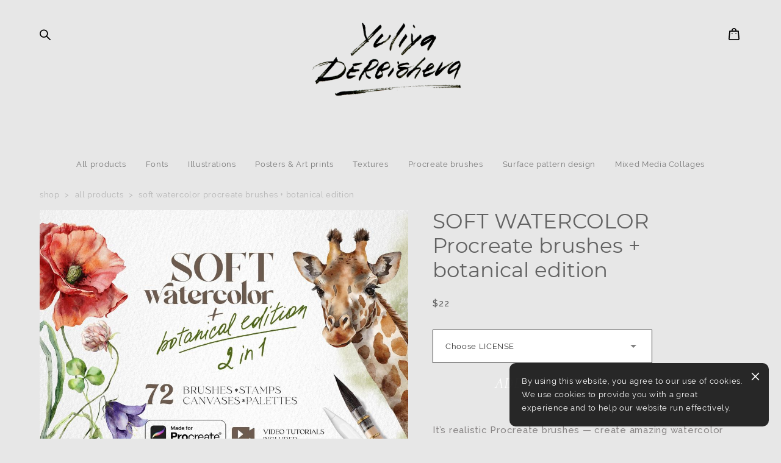

--- FILE ---
content_type: text/html; charset=UTF-8
request_url: https://yuliaderbisheva.com/shop/soft-procreate-brushes
body_size: 20505
content:
<!-- Vigbo-cms //cdn-st2.vigbo.com/u190290/127088/ olsen -->
<!DOCTYPE html>
<html lang="en">
<head>
    <script>var _createCookie=function(e,o,t){var i,n="";t&&((i=new Date).setTime(i.getTime()+864e5*t),n="; expires="+i.toGMTString()),document.cookie=e+"="+o+n+"; path=/"};function getCookie(e){e=document.cookie.match(new RegExp("(?:^|; )"+e.replace(/([\.$?*|{}\(\)\[\]\\\/\+^])/g,"\\$1")+"=([^;]*)"));return e?decodeURIComponent(e[1]):void 0}"bot"==getCookie("_gphw_mode")&&_createCookie("_gphw_mode","humen",0);</script>
    <meta charset="utf-8">
<title>Soft watercolor Procreate brushes + botanical by Yuliya Derbisheva</title>
<meta name="keywords" content="watercolor Procreate brushes, procreate brush pack, procreate brushes, procreate textures, procreate palettes, soft watercolor procreate brushes, procreate textures" />
<meta name="description" content="It’s realistic Procreate brushes — create amazing watercolor artwork without water, paper and real brush. 
This comprehensive set includes over 72 brushes, including watercolor stamps, floral sketches, canvases, color palettes, and video tutorials. Elevate your digital art with realistic textures and effortless painting techniques." />
    <meta property="og:title" content="Soft watercolor Procreate brushes + botanical by Yuliya Derbisheva" />
    <meta property="og:description" content="It’s realistic Procreate brushes — create amazing watercolor artwork without water, paper and real brush. 
This comprehensive set includes over 72 brushes, including watercolor stamps, floral sketches, canvases, color palettes, and video tutorials. Elevate your digital art with realistic textures and effortless painting techniques." />
    <meta property="og:url" content="https://yuliaderbisheva.com/shop/soft-procreate-brushes" />
    <meta property="og:type" content="website" />
        <meta property="og:image" content="//cdn-sh1.vigbo.com/shops/221714/products/21973055/images/3-f1285cb6598e7ebf813b66862b2d8d50.jpg" />
        <meta property="og:image" content="//cdn-st2.vigbo.com/u190290/127088/logo/u-de41d150635034c20e66cb9fa5790810@2x.png" />
        <meta property="og:image" content="//cdn-sh1.vigbo.com/shops/221714/products/21973055/images/3-3ba66c16565180da35d29eebc3a9e340.jpg" />

<meta name="viewport" content="width=device-width, initial-scale=1">


	<link rel="shortcut icon" href="//cdn-st2.vigbo.com/u190290/127088/favicon.ico?ver=645aa0f8b936c" type="image/x-icon" />

<!-- Blog RSS -->

<!-- Preset CSS -->
    <!-- Preset CSS Variables -->
        <style class="presetStyleVariables">:root {--PRESET-FONT--f__h1-font-family:"Montserrat"; --PRESET-FONT--f__h1-font-size:36px; --PRESET-FONT--f__h1-line-height:1.2; --PRESET-FONT--f__h1-font-weight:400; --PRESET-FONT--f__h1-letter-spacing:0em; --PRESET-FONT--f__h1-font-style:normal; --PRESET-FONT--f__h1-text-transform:none; --PRESET-FONT--f__h2-font-family:"Montserrat"; --PRESET-FONT--f__h2-font-size:34px; --PRESET-FONT--f__h2-line-height:1.2; --PRESET-FONT--f__h2-font-weight:400; --PRESET-FONT--f__h2-letter-spacing:0em; --PRESET-FONT--f__h2-font-style:normal; --PRESET-FONT--f__h2-text-transform:none; --PRESET-FONT--f__h3-font-family:"Cormorant"; --PRESET-FONT--f__h3-font-size:27px; --PRESET-FONT--f__h3-line-height:1.4; --PRESET-FONT--f__h3-font-weight:400; --PRESET-FONT--f__h3-letter-spacing:0.05em; --PRESET-FONT--f__h3-font-style:italic; --PRESET-FONT--f__h3-text-transform:none; --PRESET-FONT--f__h4-font-family:"Cormorant"; --PRESET-FONT--f__h4-font-size:24px; --PRESET-FONT--f__h4-line-height:1.6; --PRESET-FONT--f__h4-font-weight:400; --PRESET-FONT--f__h4-letter-spacing:0.05em; --PRESET-FONT--f__h4-font-style:italic; --PRESET-FONT--f__h4-text-transform:none; --PRESET-FONT--f__1-font-family:"Raleway"; --PRESET-FONT--f__1-font-size:16px; --PRESET-FONT--f__1-line-height:1.5; --PRESET-FONT--f__1-font-weight:400; --PRESET-FONT--f__1-letter-spacing:0.05em; --PRESET-FONT--f__1-font-style:normal; --PRESET-FONT--f__1-text-transform:none; --PRESET-FONT--f__2-font-family:"Raleway"; --PRESET-FONT--f__2-font-size:15px; --PRESET-FONT--f__2-line-height:1.7; --PRESET-FONT--f__2-font-weight:500; --PRESET-FONT--f__2-letter-spacing:0.05em; --PRESET-FONT--f__2-font-style:normal; --PRESET-FONT--f__2-text-transform:none; --PRESET-FONT--f__3-font-family:"Raleway"; --PRESET-FONT--f__3-font-size:13px; --PRESET-FONT--f__3-line-height:1.7; --PRESET-FONT--f__3-font-weight:400; --PRESET-FONT--f__3-letter-spacing:0.05em; --PRESET-FONT--f__3-font-style:normal; --PRESET-FONT--f__3-text-transform:none; }</style>
    <style class="presetStorage"></style>
    
    <script>
        window.use_preset = true;
    </script>
            <script>
            const typeStorage = "presetStorage";
            const typeStyles = "presetStyleVariables";
            let updatePresetStorageStyle = function() {
              document.getElementsByClassName(typeStorage)[0].innerText = localStorage.getItem(typeStyles)
            };
            updatePresetStorageStyle();
            window.addEventListener("storage", function(e) {
                if (e.key === typeStyles) {
                    updatePresetStorageStyle();
                }
            });
        </script>
    

<script>
    window.cdn_paths = {};
    window.cdn_paths.modules = '//cdn-s.vigbo.com/cms/kevin2/site/' + 'dev/scripts/site/';
    window.cdn_paths.site_scripts = '//cdn-s.vigbo.com/cms/kevin2/site/' + 'dev/scripts/';
</script>
    <link href="https://fonts.googleapis.com/css?family=Abel|Alegreya:400,400i,700,700i,800,800i,900,900i|Alex+Brush|Amatic+SC:400,700|Andika|Anonymous+Pro:400i,700i|Anton|Arimo:400,400i,700,700i|Arsenal:400,400i,700,700i|Asap:400,400i,500,500i,600,600i,700,700i|Bad+Script|Baumans|Bitter:100,100i,200,200i,300,300i,400i,500,500i,600,600i,700i,800,800i,900,900i|Brygada+1918:400,700,400i,700i|Cactus+Classical+Serif|Carlito:400,700,400i,700i|Chocolate+Classical+Sans|Comfortaa:300,400,500,600,700|Commissioner:100,200,300,400,500,600,700,800,900|Cormorant:300i,400i,500,500i,600,600i,700i|Cormorant+Garamond:300i,400i,500,500i,600,600i,700i|Cormorant+Infant:300i,400i,500,500i,600,600i,700i|Cousine:400,400i,700,700i|Crafty+Girls|Cuprum:400,400i,700,700i|Days+One|Dela+Gothic+One|Delius+Unicase:400,700|Didact+Gothic|Dosis|EB+Garamond:400i,500,500i,600,600i,700i,800,800i|Euphoria+Script|Exo|Exo+2:100,100i,200,200i,300i,400i,500,500i,600,600i,700i,800,800i,900,900i|Federo|Fira+Code:300,500,600|Fira+Sans:100,100i,200,200i,300i,400i,500,500i,600,600i,700i,800,800i,900,900i|Fira+Sans+Condensed:100,100i,200,200i,300i,400i,500,500i,600,600i,700i,800,800i,900,900i|Forum|Gentium+Book+Plus:400,700,400i,700i|Gentium+Plus:400,700,400i,700i|Geologica:100,200,300,400,500,600,700,800,900|Glegoo:400,700|Golos+Text:400,500,600,700,800,900|Gudea:400,400i,700|Handlee|IBM+Plex+Mono:100,100i,200,200i,300i,400i,500,500i,600,600i,700i|IBM+Plex+Sans:100,100i,200,200i,300i,400i,500,500i,600,600i,700i|IBM+Plex+Serif:100,100i,200,200i,300,300i,400,400i,500,500i,600,600i,700,700i|Inter:100,200,300,400,500,600,700,800,900|Inter+Tight:100,200,300,400,500,600,700,800,900,100i,200i,300i,400i,500i,600i,700i,800i,900i|Istok+Web:400,400i,700,700i|JetBrains+Mono:100,100i,200,200i,300,300i,400,400i,500,500i,600,600i,700,700i,800,800i|Jost:100,100i,200,200i,300,300i,400,400i,500,500i,600,600i,700,700i,800,800i,900,900i|Jura:400,300,500,600,700|Kelly+Slab|Kranky|Krona+One|Leckerli+One|Ledger|Liter|Lobster|Lora:400,400i,700,700i,500,500i,600,600i|Lunasima:400,700|Manrope:200,300,400,500,600,700,800|Marck+Script|Marko+One|Marmelad|Merienda+One|Merriweather:300i,400i,700i,900,900i|Moderustic:300,400,500,600,700,800|Montserrat:300i,400i,500,500i,600,600i,700i,800,800i,900,900i|Montserrat+Alternates:100,100i,200,200i,300,300i,400,400i,500,500i,600,600i,700,700i,800,800i,900,900i|Mulish:200,300,400,500,600,700,800,900,200i,300i,400i,500i,600i,700i,800i,900i|Neucha|Noticia+Text:400,400i,700,700i|Noto+Sans:400,400i,700,700i|Noto+Sans+Mono:100,200,300,400,500,600,700,800,900|Noto+Serif:400,400i,700,700i|Noto+Serif+Display:100,200,300,400,500,600,700,800,900,100i,200i,300i,400i,500i,600i,700i,800i,900i|Nova+Flat|Nova+Oval|Nova+Round|Nova+Slim|Nunito:400,200,200i,300,300i,400i,600,600i,700,700i,800,800i,900,900i|Old+Standard+TT:400i|Open+Sans:300i,400i,600,600i,700i,800,800i|Open+Sans+Condensed:300,300i,700|Oranienbaum|Original+Surfer|Oswald:200,500,600|Oxygen:300|Pacifico|Philosopher:400,400i,700,700i|Piazzolla:100,200,300,400,500,600,700,800,900,100i,200i,300i,400i,500i,600i,700i,800i,900i|Play:400,700|Playfair+Display:400,700,400i,500,500i,600,600i,700i,800,800i,900,900i|Playfair+Display+SC|Poiret+One|Press+Start+2P|Prosto+One|PT+Mono|PT+Sans:400i,700i|PT+Sans+Caption:400,700|PT+Sans+Narrow:400,700|PT+Serif:400i,700i|PT+Serif+Caption:400,400i|Quicksand|Raleway:100,100i,300i,400i,500,500i,600,600i,700i,800,800i,900,900i|Roboto:100,100i,300i,400i,500,500i,700i,900,900i|Roboto+Condensed:300i,400i,700i|Roboto+Mono:100,100i,200,200i,300,300i,400,400i,500,500i,600,600i,700,700i|Roboto+Slab:100,200,500,600,800,900|Rochester|Rokkitt:400,100,300,500,600,700,800,900|Rubik:300i,400i,500,500i,600,600i,700i,800,800i,900,900i|Ruslan+Display|Russo+One|Salsa|Satisfy|Scada:400,400i,700,700i|Snippet|Sofia|Source+Code+Pro:200,300,400,500,600,700,900|Source+Sans+Pro:200,300,400,600,700,900|Source+Serif+Pro:200,200i,300,300i,400,400i,600,600i,700,700i,900,900i|Spectral:200,200i,300,300i,400,400i,500,500i,600,600i,700,700i,800,800i|Stint+Ultra+Expanded|STIX+Two+Text:400,700,400i,700i|Syncopate|Tenor+Sans|Tinos:400,400i,700,700i|Trochut|Ubuntu:300i,400i,500,500i,700i|Ubuntu+Condensed|Ubuntu+Mono:400,400i,700,700i|Unbounded:200,300,400,500,600,700,800,900|Underdog|Unkempt:400,700|Voces|Wix+Madefor+Display:400,500,600,700,800|Wix+Madefor+Text:400,500,600,700,800,400i,500i,600i,700i,800i|Yeseva+One|Ysabeau:100,200,300,400,500,600,700,800,900,100i,200i,300i,400i,500i,600i,700i,800i,900i|Ysabeau+Infant:100,200,300,400,500,600,700,800,900,100i,200i,300i,400i,500i,600i,700i,800i,900i|Ysabeau+Office:100,200,300,400,500,600,700,800,900,100i,200i,300i,400i,500i,600i,700i,800i,900i|Ysabeau+SC:100,200,300,400,500,600,700,800,900|Zen+Old+Mincho&display=swap&subset=cyrillic" rel="stylesheet">
    <!-- Preconnect resource -->
    <link rel="preconnect" href="https://yuliaderbisheva.com/">
    <link rel="preconnect" href="//cdn-s.vigbo.com/cms/kevin2/site/">
    <link rel="preconnect" href="//cdn-sh.vigbo.com">

    <!-- Preload JS -->
    <link rel="preload" as="script" href="//cdn-s.vigbo.com/cms/kevin2/site/dev/scripts/vendor/jquery-3.3.1.min.js?ver=Z8G51I">
    <link rel="preload" as="script" href="//cdn-s.vigbo.com/cms/kevin2/site/prod/js/site.js?ver=Z8G51I">

            <!-- React Preload JS -->
        <link rel="preload" as="script" href="//cdn-s.vigbo.com/cms/kevin2/site/prod/js/runtime-main.js?ver=Z8G51I">
        <link rel="preload" as="script" href="//cdn-s.vigbo.com/cms/kevin2/site/prod/js/main.chunk.js?ver=Z8G51I">
    
    <!-- CORE CSS -->
    
        <!-- SHOP CSS -->
    <link rel="preload" as="style" onload="this.onload=null;this.rel='stylesheet'" href="//cdn-sh.vigbo.com/vigbo-cms/styles/prod/build_shop_front.css?v=O9PUZc">
    <noscript>
        <link rel="stylesheet" type="text/css" href="//cdn-sh.vigbo.com/vigbo-cms/styles/prod/build_shop_front.css?v=O9PUZc">
    </noscript>
    
    <!-- SITE CSS -->
    <link rel="preload" as="style" onload="this.onload=null;this.rel='stylesheet'" href="//cdn-s.vigbo.com/cms/kevin2/site/prod/css/build_cms_front.css?v=O9PUZc">
    <noscript>
        <link rel="stylesheet" type="text/css" href="//cdn-s.vigbo.com/cms/kevin2/site/prod/css/build_cms_front.css?v=O9PUZc">
    </noscript>

        <!-- CUSTOM SHOP CSS -->
    <link rel="preload" as="style" onload="this.onload=null;this.rel='stylesheet'" href="https://yuliaderbisheva.com/css/custom-shop.css?v=46.846">
    <noscript>
        <link rel="stylesheet" type="text/css" href="https://yuliaderbisheva.com/css/custom-shop.css?v=46.846">
    </noscript>
    
        <!-- React styles -->
    <link rel="preload" as="style" onload="this.onload=null;this.rel='stylesheet'" href="//cdn-s.vigbo.com/cms/kevin2/site/prod/css/main.chunk.css?ver=Z8G51I">
    <noscript>
        <link rel="stylesheet" type="text/css" href="//cdn-s.vigbo.com/cms/kevin2/site/prod/css/main.chunk.css?ver=Z8G51I">
    </noscript>
    <!-- /React styles -->
    
    <!-- LIFE CHANGED CSS -->
            <link rel="preload" as="style" onload="this.onload=null;this.rel='stylesheet'" href="https://yuliaderbisheva.com/css/custom.css?v=46.846">
        <noscript>
            <link rel="stylesheet" type="text/css" href="https://yuliaderbisheva.com/css/custom.css?v=46.846">
        </noscript>
    
    
                
    
    
    <meta name="p:domain_verify" content="e465027f99a30533931926b6c75677d4"/>
<meta name="yandex-verification" content="051991add50de88c" />
<!-- Google tag (gtag.js) -->
<script async src="https://www.googletagmanager.com/gtag/js?id=G-T53MM0J1GG"></script>
<script>
  window.dataLayer = window.dataLayer || [];
  function gtag(){dataLayer.push(arguments);}
  gtag('js', new Date());

  gtag('config', 'G-T53MM0J1GG');
</script>
<meta name="p:domain_verify" content="e465027f99a30533931926b6c75677d4"/>

<!-- Google tag (gtag.js) -->
<script async src="https://www.googletagmanager.com/gtag/js?id=G-T53MM0J1GG"></script>
<script>
  window.dataLayer = window.dataLayer || [];
  function gtag(){dataLayer.push(arguments);}
  gtag('js', new Date());

  gtag('config', 'G-T53MM0J1GG');
</script>
<!-- Google Tag Manager -->
<script>(function(w,d,s,l,i){w[l]=w[l]||[];w[l].push({'gtm.start':
new Date().getTime(),event:'gtm.js'});var f=d.getElementsByTagName(s)[0],
j=d.createElement(s),dl=l!='dataLayer'?'&l='+l:'';j.async=true;j.src=
'https://www.googletagmanager.com/gtm.js?id='+i+dl;f.parentNode.insertBefore(j,f);
})(window,document,'script','dataLayer','GTM-KCNBSSD');</script>
<!-- End Google Tag Manager -->

<!-- Pinterest Tag -->
<script>
!function(e){if(!window.pintrk){window.pintrk = function () {
window.pintrk.queue.push(Array.prototype.slice.call(arguments))};var
    n=window.pintrk;n.queue=[],n.version="3.0";var
    t=document.createElement("script");t.async=!0,t.src=e;var
    r=document.getElementsByTagName("script")[0];
    r.parentNode.insertBefore(t,r)}}("https://s.pinimg.com/ct/core.js");
pintrk('load', '2612895125334');
pintrk('page');
</script>
<noscript>
<img height="1" width="1" style="display:none;" alt=""
    src="https://ct.pinterest.com/v3/?event=init&tid=2612895125334&noscript=1" />
</noscript>
<!-- end Pinterest Tag -->
 
<!-- Pinterest Page Visit Event -->
<script>
document.addEventListener('DOMContentLoaded', function() {
    pintrk('track', 'pagevisit');
});
</script>
<!-- Pinterest Add to Cart Event -->
<script>
    $('.product__add-cart').on('click', e => {
        pintrk('track', 'addtocart', {
            value: document.querySelector('.product-price-min').innerText,
            order_quantity: 1,
            currency: 'USD'
        });
    })
    </script>
 
    <!-- Pinterest Checkout Event -->
    <script>
    $('.md-shopcart__form .progress-button').on('click', e => {
        pintrk('track', 'checkout', {
            order_id: Date.now(),
            value: $('.total-amount__price').text().replace('$', ''),
            currency: 'USD'
        });
    })
    </script>    <style>
    .adaptive-desktop .custom__content--max-width,
    .adaptive-desktop .md-infoline__wrap {
        max-width: 100%;
    }
</style>
    <script src="//cdn-s.vigbo.com/cms/kevin2/site/dev/scripts/vendor/jquery-3.3.1.min.js?ver=Z8G51I"></script>

    </head>


	



    <body data-template="olsen" class="f__preset-box f__site f__2 loading locale_en olsen mod--search-enable mod--img-logo mod--menu-transparent mod--header-static mod--menu-action-on-scroll mod--menu-static-on-scroll mod--menu-align-content mod--infoline-cross-enable desktop mod--shop-page adaptive-desktop mod--horizontal-menu mod--infoline-disable bot-version js--loading-cascade mod--font-preset layout-logo-top--icons-left-n-right   " data-preview="">

    <!-- +Share Body Code -->    <!-- Google Tag Manager (noscript) -->
<noscript><iframe src="https://www.googletagmanager.com/ns.html?id=GTM-KCNBSSD"
height="0" width="0" style="display:none;visibility:hidden"></iframe></noscript>
<!-- End Google Tag Manager (noscript) -->    <!-- -Share Body Code -->
    
        <div class="l-wrap js-wrap">

    <header class="l-header l-header-main js-header-main layout-logo-top--icons-left-n-right  ">
    <div class="l-header__wrapper custom__header-decorate-line custom__menu-bg-rgba mod--menubg-nochange custom__header-padding-y mod--show-menu-after-logo-load mod--effect-move-from-top">
        <div class="l-header__cont custom__content--max-width">
            <div class="l-header__row">
                <div class="l-header__col0 l-header__col l-header__mobile--box"><!-- mobile menu -->
                    <!-- basket icon for mobile -->
                                            <div class="md-menu__icons mod--right md-menu__li-l1">
                            <!-- Если есть поиск или корзина -->
    <div class="l-header__icons--box f__menu">
        &nbsp; <!-- для выравнивания по вертикали (дублирует размер шрифта) -->

        <div class="l-header__icons--wrap">
            <div class="js--iconBasketWrapper" >
                 <!-- если не только Поиск и есть Магазин -->
                    <!-- то выводим корзину -->
                    <div class="js--iconBasketView shop_page l-header__icon l-header__icon--cart" >
                        <a href='/shop/cart' class='shop-basket--box lnk-cart design_editor-icons' data-id='shop-cart-widget'>
                            <span class='shop-basket'>
                                                                    <!-- Basket 02 -->
                                  <svg xmlns="http://www.w3.org/2000/svg" viewBox="0 0 15.5 17.5"><path class="basket-svg-style basket-svg-edit-round" d="M5,4.48V3.42A2.69,2.69,0,0,1,7.75.75h0a2.69,2.69,0,0,1,2.72,2.67V4.48"/><path class="basket-svg-style basket-svg-edit-round" d="M13.23,16.75h-11A1.51,1.51,0,0,1,.75,15.26s0,0,0-.07l1-10.7h12l1,10.7a1.5,1.5,0,0,1-1.45,1.56Z"/><path class="basket-svg-style basket-svg-edit-round" d="M10.47,7.68h0"/><path class="basket-svg-style basket-svg-edit-round" d="M5,7.68H5"/></svg>

                                                            </span>
                            <span class='shop-cart-widget-amount'>
                                                            </span>
                        </a>
                    </div>
                
            </div>

                            <div class="l-header__icon l-header__icon--search">
                    <a class="searchform__svg js--open_searchform design_editor-icons">
                        <svg xmlns="http://www.w3.org/2000/svg" viewBox="0 0 15.5 17.5"><ellipse class="search-svg-style" cx="5.92" cy="8.01" rx="5.17" ry="5.13"/><line class="search-svg-style" x1="9.59" y1="11.64" x2="14.75" y2="16.75"/></svg>
                    </a>
                </div>
                    </div>

        <!-- Add separator -->
                <div class="md-menu__li-l1 menu-item md-menu__separator f__menu">
                      </div>
                <!-- -->
    </div>
                        </div>
                                    </div>

                <div class="l-header__col1 l-header__col l-header__logo--box">
                    <div class="l-header__logo--cont">
                        <div class="l-header__row">
                            <div class="l-header__top-line--box">

                                <div class="l-header__col l-header__col-icon mod--left">
                                    <!-- only SEARCH icon -->
                                                                            <div class="md-menu__icons mod--left md-menu__li-l1">
                                            <!-- Если есть поиск или корзина -->
    <div class="l-header__icons--box f__menu">
        &nbsp; <!-- для выравнивания по вертикали (дублирует размер шрифта) -->

        <div class="l-header__icons--wrap">
            <div class="js--iconBasketWrapper" style="display: none;">
                
            </div>

                            <div class="l-header__icon l-header__icon--search">
                    <a class="searchform__svg js--open_searchform design_editor-icons">
                        <svg xmlns="http://www.w3.org/2000/svg" viewBox="0 0 15.5 17.5"><ellipse class="search-svg-style" cx="5.92" cy="8.01" rx="5.17" ry="5.13"/><line class="search-svg-style" x1="9.59" y1="11.64" x2="14.75" y2="16.75"/></svg>
                    </a>
                </div>
                    </div>

        <!-- Add separator -->
                <div class="md-menu__li-l1 menu-item md-menu__separator f__menu">
                      </div>
                <!-- -->
    </div>
                                        </div>
                                                                    </div>

                                <div class="l-header__col l-header__logo-col">
                                    <div id='logoWrap' class='logo__wrap' data-lt="" >
                                        
<div class="logo logo-image">
	<a href="https://yuliaderbisheva.com/">
		

			
			<img src="[data-uri]"
				 data-src="//cdn-st2.vigbo.com/u190290/127088/logo/u-de41d150635034c20e66cb9fa5790810.png?v=46.846"
				 alt="Yulia Derbisheva logo"
				 title="Yulia Derbisheva logo"
				 class=" mod--has-logo2x mod--has-logo1x "
				 						data-src2x="//cdn-st2.vigbo.com/u190290/127088/logo/u-de41d150635034c20e66cb9fa5790810@2x.png?v=46.846"
						data-width2x="500"
				 			/>
			</a>

</div>
                                    </div>
                                </div>

                                <div class="l-header__col l-header__col-icon mod--right">
                                    <!-- only BASKET icon -->
                                                                            <div class="js--menu-icons md-menu__icons mod--right md-menu__li-l1 shop_page" >
                                            <!-- Если есть поиск или корзина -->
    <div class="l-header__icons--box f__menu">
        &nbsp; <!-- для выравнивания по вертикали (дублирует размер шрифта) -->

        <div class="l-header__icons--wrap">
            <div class="js--iconBasketWrapper" >
                 <!-- если не только Поиск и есть Магазин -->
                    <!-- то выводим корзину -->
                    <div class="js--iconBasketView shop_page l-header__icon l-header__icon--cart" >
                        <a href='/shop/cart' class='shop-basket--box lnk-cart design_editor-icons' data-id='shop-cart-widget'>
                            <span class='shop-basket'>
                                                                    <!-- Basket 02 -->
                                  <svg xmlns="http://www.w3.org/2000/svg" viewBox="0 0 15.5 17.5"><path class="basket-svg-style basket-svg-edit-round" d="M5,4.48V3.42A2.69,2.69,0,0,1,7.75.75h0a2.69,2.69,0,0,1,2.72,2.67V4.48"/><path class="basket-svg-style basket-svg-edit-round" d="M13.23,16.75h-11A1.51,1.51,0,0,1,.75,15.26s0,0,0-.07l1-10.7h12l1,10.7a1.5,1.5,0,0,1-1.45,1.56Z"/><path class="basket-svg-style basket-svg-edit-round" d="M10.47,7.68h0"/><path class="basket-svg-style basket-svg-edit-round" d="M5,7.68H5"/></svg>

                                                            </span>
                            <span class='shop-cart-widget-amount'>
                                                            </span>
                        </a>
                    </div>
                
            </div>

                    </div>

        <!-- Add separator -->
                <div class="md-menu__li-l1 menu-item md-menu__separator f__menu">
                      </div>
                <!-- -->
    </div>
                                        </div>
                                                                    </div>

                            </div>
                        </div>

                    </div>
                </div>

                <div class="l-header__col2 l-header__col l-header__menu--box">
                    <nav class='md-menu clearfix' data-menu-type="origin">
                        			<ul class="menu md-menu__main js--menu__main is--level1 		 mod--menu_center"><li  id="6412955" data-id="6412955" class="md-menu__li-l1 menu-item js--menu__li-l1  active"><a class="md-menu__href-l1 is--link-level1 f__menu mod--href-l1__shop js--shop-categories-link  big-height5" data-name="SHOP" data-url="shop" href="https://yuliaderbisheva.com/shop"  >SHOP</a></li><li class="md-menu__li-l1 menu-item md-menu__separator f__menu"></li><li  id="6412952" data-id="6412952" class="md-menu__li-l1 menu-item js--menu__li-l1  with-sub"><a class="md-menu__href-l1 js--menu-mobile-sildetoggle is--link-level1 f__menu   big-height5" href="https://yuliaderbisheva.com/licenses"  >INFO</a><div class="md-menu__wrap-l2 js--menu-submenu" id="sub-6412952" data-parent-id="6412952"><ul class="mod--submenu-center js--menu-submenu__ul mod--custom-scrollbar__not-mac"><li class="md-menu__li-l2 "><a class="md-menu__href-l2 f__sub-menu" href="https://yuliaderbisheva.com/licenses"  >LICENSES</a></li><li class="md-menu__li-l2 "><a class="md-menu__href-l2 f__sub-menu" href="https://yuliaderbisheva.com/payment-method"  >PAYMENTS, SHIPPING, RETURN & REFUND</a></li><li class="md-menu__li-l2 "><a class="md-menu__href-l2 f__sub-menu" href="https://yuliaderbisheva.com/license-agreement"  >LICENSE AGREEMENT</a></li><li class="md-menu__li-l2 "><a class="md-menu__href-l2 f__sub-menu" href="https://yuliaderbisheva.com/privacy-policy"  >PRIVACY POLICY</a></li></ul></div></li><li class="md-menu__li-l1 menu-item md-menu__separator f__menu"></li><li  id="6420125" data-id="6420125" class="md-menu__li-l1 menu-item js--menu__li-l1  with-sub"><a class="md-menu__href-l1 js--menu-mobile-sildetoggle is--link-level1 f__menu   big-height5" href="https://yuliaderbisheva.com/about-me"  >ABOUT</a><div class="md-menu__wrap-l2 js--menu-submenu" id="sub-6420125" data-parent-id="6420125"><ul class="mod--submenu-center js--menu-submenu__ul mod--custom-scrollbar__not-mac"><li class="md-menu__li-l2 "><a class="md-menu__href-l2 f__sub-menu" href="https://yuliaderbisheva.com/about-me"  >ABOUT</a></li><li class="md-menu__li-l2 "><a class="md-menu__href-l2 f__sub-menu" href="https://yuliaderbisheva.com/contact"  >CONTACT</a></li></ul></div></li><li class="md-menu__li-l1 menu-item md-menu__separator f__menu"></li><li  id="6420249" data-id="6420249" class="md-menu__li-l1 menu-item js--menu__li-l1 "><a class="md-menu__href-l1 is--link-level1 f__menu  big-height5" href="https://yuliaderbisheva.com/freebies"  >FREEBIES</a></li><li class="md-menu__li-l1 menu-item md-menu__separator f__menu"></li><li  id="6472584" data-id="6472584" class="md-menu__li-l1 menu-item js--menu__li-l1 "><a class="md-menu__href-l1 is--link-level1 f__menu  big-height5" href="https://yuliaderbisheva.com/reviews"  >REVIEWS</a></li><li class="md-menu__li-l1 menu-item md-menu__separator f__menu"></li><li  id="6412953" data-id="6412953" class="md-menu__li-l1 menu-item js--menu__li-l1 "><a class="md-menu__href-l1 is--link-level1 f__menu  big-height5" href="https://yuliaderbisheva.com/blog"  >BLOG</a></li><li class="md-menu__li-l1 menu-item md-menu__separator f__menu"></li><li  id="6413507" data-id="6413507" class="md-menu__li-l1 menu-item js--menu__li-l1 "><a class="md-menu__href-l1 is--link-level1 f__menu  big-height5" href="https://yuliaderbisheva.com/"  >HOME</a></li><li class="md-menu__li-l1 menu-item md-menu__separator f__menu"></li><li  id="6827307" data-id="6827307" class="md-menu__li-l1 menu-item js--menu__li-l1 "><a class="md-menu__href-l1 is--link-level1 f__menu  big-height5" href="https://yuliaderbisheva.com/help+faq"  >HELP+FAQ</a></li><li class="md-menu__li-l1 menu-item md-menu__separator f__menu"></li></ul><div class="md-menu-mobile__socials social-icons"><div class="social-icons-wrapper"><div class="social-icon-box"><a class="md-menu__main--color" href="https://www.instagram.com/derbisheva_art/" target="_blank" rel="noopener noreferrer"><i class="widget-social-icon-instagram"></i></a></div><div class="social-icon-box"><a class="md-menu__main--color" href="https://www.facebook.com/derbishevaart" target="_blank" rel="noopener noreferrer"><i class="widget-social-icon-facebook"></i></a></div><div class="social-icon-box"><a class="md-menu__main--color" href="https://www.behance.net/Y_Derbisheva" target="_blank" rel="noopener noreferrer"><i class="widget-social-icon-behance"></i></a></div><div class="social-icon-box"><a class="md-menu__main--color" href="https://ru.pinterest.com/Yuliya_Derbisheva/" target="_blank" rel="noopener noreferrer"><i class="widget-social-icon-pinterest"></i></a></div></div></div>                    </nav>
                </div>


                <div class="l-header__col3 l-header__col l-header__ham--box" data-count-pages="8">
    <div class="md-menu__hamburger js-mob-menu-open">
        <svg height="20px" xmlns="http://www.w3.org/2000/svg" viewBox="0 0 18 17.5"><line class="hamburger-svg-style" y1="1" x2="18" y2="1"/><line class="hamburger-svg-style" y1="7" x2="18" y2="7"/><line class="hamburger-svg-style" y1="13" x2="18" y2="13"/></svg>
    </div>
</div>
            </div>
        </div>
    </div>
</header>




        <!-- Mobile menu -->
        <!-- mobile menu -->
<div  data-menu-type="mobile" data-custom-scroll data-set-top="stay-in-window" class="custom__header-decorate-line mod--custom-scroll-hidden mod--custom-scroll-resize md-menu--mobile js--menu--mobile mod--set-top--stop-mobile">
    <div class="md-menu--mobile__cont js--menu-mobile__cont">
                <div class="md-menu__icons mod--right md-menu__li-l1 js--menu__li-l1">
            <!-- Если есть поиск или корзина -->
    <div class="l-header__icons--box f__menu">
        &nbsp; <!-- для выравнивания по вертикали (дублирует размер шрифта) -->

        <div class="l-header__icons--wrap">
            <div class="js--iconBasketWrapper" >
                 <!-- если не только Поиск и есть Магазин -->
                    <!-- то выводим корзину -->
                    <div class="js--iconBasketView shop_page l-header__icon l-header__icon--cart" >
                        <a href='/shop/cart' class='shop-basket--box lnk-cart design_editor-icons' data-id='shop-cart-widget'>
                            <span class='shop-basket'>
                                                                    <!-- Basket 02 -->
                                  <svg xmlns="http://www.w3.org/2000/svg" viewBox="0 0 15.5 17.5"><path class="basket-svg-style basket-svg-edit-round" d="M5,4.48V3.42A2.69,2.69,0,0,1,7.75.75h0a2.69,2.69,0,0,1,2.72,2.67V4.48"/><path class="basket-svg-style basket-svg-edit-round" d="M13.23,16.75h-11A1.51,1.51,0,0,1,.75,15.26s0,0,0-.07l1-10.7h12l1,10.7a1.5,1.5,0,0,1-1.45,1.56Z"/><path class="basket-svg-style basket-svg-edit-round" d="M10.47,7.68h0"/><path class="basket-svg-style basket-svg-edit-round" d="M5,7.68H5"/></svg>

                                                            </span>
                            <span class='shop-cart-widget-amount'>
                                                            </span>
                        </a>
                    </div>
                
            </div>

                            <div class="l-header__icon l-header__icon--search">
                    <a class="searchform__svg js--open_searchform design_editor-icons">
                        <svg xmlns="http://www.w3.org/2000/svg" viewBox="0 0 15.5 17.5"><ellipse class="search-svg-style" cx="5.92" cy="8.01" rx="5.17" ry="5.13"/><line class="search-svg-style" x1="9.59" y1="11.64" x2="14.75" y2="16.75"/></svg>
                    </a>
                </div>
                    </div>

        <!-- Add separator -->
                <div class="md-menu__li-l1 menu-item md-menu__separator f__menu">
                      </div>
                <!-- -->
    </div>
        </div>
        
        			<ul class="menu md-menu__main js--menu__main is--level1 		 mod--menu_center"><li  id="6412955" data-id="6412955" class="md-menu__li-l1 menu-item js--menu__li-l1  active"><a class="md-menu__href-l1 is--link-level1 f__menu mod--href-l1__shop js--shop-categories-link  big-height5" data-name="SHOP" data-url="shop" href="https://yuliaderbisheva.com/shop"  >SHOP</a></li><li  id="6412952" data-id="6412952" class="md-menu__li-l1 menu-item js--menu__li-l1  with-sub"><a class="md-menu__href-l1 js--menu-mobile-sildetoggle is--link-level1 f__menu   big-height5" href="https://yuliaderbisheva.com/licenses"  >INFO</a><div class="md-menu__wrap-l2 js--menu-submenu" id="sub-6412952" data-parent-id="6412952"><ul class="mod--submenu-center js--menu-submenu__ul mod--custom-scrollbar__not-mac"><li class="md-menu__li-l2 "><a class="md-menu__href-l2 f__sub-menu" href="https://yuliaderbisheva.com/licenses"  >LICENSES</a></li><li class="md-menu__li-l2 "><a class="md-menu__href-l2 f__sub-menu" href="https://yuliaderbisheva.com/payment-method"  >PAYMENTS, SHIPPING, RETURN & REFUND</a></li><li class="md-menu__li-l2 "><a class="md-menu__href-l2 f__sub-menu" href="https://yuliaderbisheva.com/license-agreement"  >LICENSE AGREEMENT</a></li><li class="md-menu__li-l2 "><a class="md-menu__href-l2 f__sub-menu" href="https://yuliaderbisheva.com/privacy-policy"  >PRIVACY POLICY</a></li></ul></div></li><li  id="6420125" data-id="6420125" class="md-menu__li-l1 menu-item js--menu__li-l1  with-sub"><a class="md-menu__href-l1 js--menu-mobile-sildetoggle is--link-level1 f__menu   big-height5" href="https://yuliaderbisheva.com/about-me"  >ABOUT</a><div class="md-menu__wrap-l2 js--menu-submenu" id="sub-6420125" data-parent-id="6420125"><ul class="mod--submenu-center js--menu-submenu__ul mod--custom-scrollbar__not-mac"><li class="md-menu__li-l2 "><a class="md-menu__href-l2 f__sub-menu" href="https://yuliaderbisheva.com/about-me"  >ABOUT</a></li><li class="md-menu__li-l2 "><a class="md-menu__href-l2 f__sub-menu" href="https://yuliaderbisheva.com/contact"  >CONTACT</a></li></ul></div></li><li  id="6420249" data-id="6420249" class="md-menu__li-l1 menu-item js--menu__li-l1 "><a class="md-menu__href-l1 is--link-level1 f__menu  big-height5" href="https://yuliaderbisheva.com/freebies"  >FREEBIES</a></li><li  id="6472584" data-id="6472584" class="md-menu__li-l1 menu-item js--menu__li-l1 "><a class="md-menu__href-l1 is--link-level1 f__menu  big-height5" href="https://yuliaderbisheva.com/reviews"  >REVIEWS</a></li><li  id="6412953" data-id="6412953" class="md-menu__li-l1 menu-item js--menu__li-l1 "><a class="md-menu__href-l1 is--link-level1 f__menu  big-height5" href="https://yuliaderbisheva.com/blog"  >BLOG</a></li><li  id="6413507" data-id="6413507" class="md-menu__li-l1 menu-item js--menu__li-l1 "><a class="md-menu__href-l1 is--link-level1 f__menu  big-height5" href="https://yuliaderbisheva.com/"  >HOME</a></li><li  id="6827307" data-id="6827307" class="md-menu__li-l1 menu-item js--menu__li-l1 "><a class="md-menu__href-l1 is--link-level1 f__menu  big-height5" href="https://yuliaderbisheva.com/help+faq"  >HELP+FAQ</a></li></ul><div class="md-menu-mobile__socials social-icons"><div class="social-icons-wrapper"><div class="social-icon-box"><a class="md-menu__main--color" href="https://www.instagram.com/derbisheva_art/" target="_blank" rel="noopener noreferrer"><i class="widget-social-icon-instagram"></i></a></div><div class="social-icon-box"><a class="md-menu__main--color" href="https://www.facebook.com/derbishevaart" target="_blank" rel="noopener noreferrer"><i class="widget-social-icon-facebook"></i></a></div><div class="social-icon-box"><a class="md-menu__main--color" href="https://www.behance.net/Y_Derbisheva" target="_blank" rel="noopener noreferrer"><i class="widget-social-icon-behance"></i></a></div><div class="social-icon-box"><a class="md-menu__main--color" href="https://ru.pinterest.com/Yuliya_Derbisheva/" target="_blank" rel="noopener noreferrer"><i class="widget-social-icon-pinterest"></i></a></div></div></div>
        <span class="js-close-mobile-menu close-mobile-menu">
        <!--<svg width="20px" height="20px"  xmlns="http://www.w3.org/2000/svg" viewBox="0 0 14.39 17.5"><line class="close-menu-burger" x1="0.53" y1="2.04" x2="13.86" y2="15.37"/><line class="close-menu-burger" x1="0.53" y1="15.37" x2="13.86" y2="2.04"/></svg>-->
            <svg xmlns="http://www.w3.org/2000/svg" width="18" height="18" viewBox="0 0 18 18"><path class="close-menu-burger" fill="none" fill-rule="evenodd" stroke="#fff" stroke-linecap="round" stroke-linejoin="round" stroke-width="1.5" d="M9 9.5l8-8-8 8-8-8 8 8zm0 0l8 8-8-8-8 8 8-8z"/></svg>
        </span>
    </div>
</div>

        <!-- Blog Slider -->
        
        <!-- CONTENT -->
        <div class="l-content l-content--main  desktop ">
            <section class="l-content--box l-content--box-shop js--box-shop shopProductPage" data-hash="shop" data-structure="">
    <div class="container custom__content--max-width">
        <div class="page shop-product autotest--shop-product ">

        <nav class="shop-menu horizontal-dropdown">
        <ul>
            
                                <li class="shop-menu-item active">
                    <a class="shop-menu__href-level-1 de--shop-menu__li-level-1 f__s_category f__3" href="https://yuliaderbisheva.com/shop/all">
                        All products                    </a>
                                    </li>
                <li class="shop-menu__href-level-1 de--shop-menu__li-level-1 separator f__s_category f__3 f__mt-0 f__mb-0"></li>
            
                                <li class="shop-menu-item ">
                    <a class="shop-menu__href-level-1 de--shop-menu__li-level-1 f__s_category f__3" href="https://yuliaderbisheva.com/shop/fonts">
                        Fonts                    </a>
                                    </li>
                <li class="shop-menu__href-level-1 de--shop-menu__li-level-1 separator f__s_category f__3 f__mt-0 f__mb-0"></li>
            
                                <li class="shop-menu-item  with-sub">
                    <a class="shop-menu__href-level-1 de--shop-menu__li-level-1 f__s_category f__3" href="https://yuliaderbisheva.com/shop/graphics" data-open-menu-link="1">
                        Illustrations                    </a>
                                            <ul class="shop-sub-menu js--shop-submenu mod--custom-scrollbar show">
                            
                                                                <li class="shop-menu-item de--shop-menu__dropdown__bg ">
                                    <a class="shop-menu__href-level-2 de--shop-menu__li-level-2 f__s_sub-category f__3" href="https://yuliaderbisheva.com/shop/nautical">Nautical</a>
                                </li>
                            
                                                                <li class="shop-menu-item de--shop-menu__dropdown__bg ">
                                    <a class="shop-menu__href-level-2 de--shop-menu__li-level-2 f__s_sub-category f__3" href="https://yuliaderbisheva.com/shop/flowers">Flowers &amp; greenery</a>
                                </li>
                            
                                                                <li class="shop-menu-item de--shop-menu__dropdown__bg ">
                                    <a class="shop-menu__href-level-2 de--shop-menu__li-level-2 f__s_sub-category f__3" href="https://yuliaderbisheva.com/shop/animals">Animals &amp; birds</a>
                                </li>
                            
                                                                <li class="shop-menu-item de--shop-menu__dropdown__bg ">
                                    <a class="shop-menu__href-level-2 de--shop-menu__li-level-2 f__s_sub-category f__3" href="https://yuliaderbisheva.com/shop/seasonal">Seasonal</a>
                                </li>
                            
                                                                <li class="shop-menu-item de--shop-menu__dropdown__bg ">
                                    <a class="shop-menu__href-level-2 de--shop-menu__li-level-2 f__s_sub-category f__3" href="https://yuliaderbisheva.com/shop/christmas">Christmas</a>
                                </li>
                            
                                                                <li class="shop-menu-item de--shop-menu__dropdown__bg ">
                                    <a class="shop-menu__href-level-2 de--shop-menu__li-level-2 f__s_sub-category f__3" href="https://yuliaderbisheva.com/shop/kids-illustration">Kids illustration</a>
                                </li>
                                                    </ul>
                                    </li>
                <li class="shop-menu__href-level-1 de--shop-menu__li-level-1 separator f__s_category f__3 f__mt-0 f__mb-0"></li>
            
                                <li class="shop-menu-item ">
                    <a class="shop-menu__href-level-1 de--shop-menu__li-level-1 f__s_category f__3" href="https://yuliaderbisheva.com/shop/posters-art-prints">
                        Posters &amp; Art prints                    </a>
                                    </li>
                <li class="shop-menu__href-level-1 de--shop-menu__li-level-1 separator f__s_category f__3 f__mt-0 f__mb-0"></li>
            
                                <li class="shop-menu-item ">
                    <a class="shop-menu__href-level-1 de--shop-menu__li-level-1 f__s_category f__3" href="https://yuliaderbisheva.com/shop/textures">
                        Textures                    </a>
                                    </li>
                <li class="shop-menu__href-level-1 de--shop-menu__li-level-1 separator f__s_category f__3 f__mt-0 f__mb-0"></li>
            
                                <li class="shop-menu-item ">
                    <a class="shop-menu__href-level-1 de--shop-menu__li-level-1 f__s_category f__3" href="https://yuliaderbisheva.com/shop/procreate-brushes">
                        Procreate brushes                    </a>
                                    </li>
                <li class="shop-menu__href-level-1 de--shop-menu__li-level-1 separator f__s_category f__3 f__mt-0 f__mb-0"></li>
            
                                <li class="shop-menu-item ">
                    <a class="shop-menu__href-level-1 de--shop-menu__li-level-1 f__s_category f__3" href="https://yuliaderbisheva.com/shop/surface-pattern-design">
                        Surface pattern design                    </a>
                                    </li>
                <li class="shop-menu__href-level-1 de--shop-menu__li-level-1 separator f__s_category f__3 f__mt-0 f__mb-0"></li>
            
                                <li class="shop-menu-item ">
                    <a class="shop-menu__href-level-1 de--shop-menu__li-level-1 f__s_category f__3" href="https://yuliaderbisheva.com/shop/mixed-media-collages">
                        Mixed Media Collages                    </a>
                                    </li>
                <li class="shop-menu__href-level-1 de--shop-menu__li-level-1 separator f__s_category f__3 f__mt-0 f__mb-0"></li>
                    </ul>
    </nav>
        <div class="schop-content-wrapper js-shop-content-wrapper ">
                    <!-- +Breadcrumbs -->
            <nav class="shop-bread-crumbs autotest--shop-bread-crumbs f__s_crumbs f__3 de--shop-breadcrumbs__font-family">
                <a href="https://yuliaderbisheva.com/shop" class="de--shop-breadcrumbs__font-family">shop</a>
                <span class="shop-separator">&GT;</span>

                
                                <a href="https://yuliaderbisheva.com/shop/all" class="de--shop-breadcrumbs__font-family">all products</a>
                <span class="shop-separator">&GT;</span>
                
                <span>soft watercolor procreate brushes + botanical edition</span>
            </nav>
            <!-- -Breadcrumbs -->
        
        
<div class="product-gallery layout-feed">
    <div class="product-main-image ">

	
			
				<div class="product-image">
					
					<img                             fetchpriority="high"
                                                data-number="0"
                        src="data:image/gif,"  alt="SOFT WATERCOLOR Procreate brushes + botanical edition" class="loading copy-protect"
						data-index="0"
						data-sizes='{"2":{"width":1024,"height":683},"3":{"width":1820,"height":1214},"500":{"width":512,"height":342}}'
						data-id="61116983"
						data-base-path="//cdn-sh1.vigbo.com/shops/221714/products/21973055/images/"
						data-file-name="f1285cb6598e7ebf813b66862b2d8d50.jpg"
                        data-version=""
						data-width="1024"
						data-height="683" />
				</div>

			
				<div class="product-image">
					
					<img                             loading="lazy"
                            decoding="async"
                                                data-number="1"
                        src="data:image/gif,"  alt="SOFT WATERCOLOR Procreate brushes + botanical edition" class="loading copy-protect"
						data-index="1"
						data-sizes='{"2":{"width":1024,"height":683},"3":{"width":1820,"height":1214},"500":{"width":512,"height":342}}'
						data-id="61117009"
						data-base-path="//cdn-sh1.vigbo.com/shops/221714/products/21973055/images/"
						data-file-name="3ba66c16565180da35d29eebc3a9e340.jpg"
                        data-version=""
						data-width="1024"
						data-height="683" />
				</div>

			
				<div class="product-image">
					
					<img                             loading="lazy"
                            decoding="async"
                                                data-number="2"
                        src="data:image/gif,"  alt="SOFT WATERCOLOR Procreate brushes + botanical edition" class="loading copy-protect"
						data-index="2"
						data-sizes='{"2":{"width":1024,"height":683},"3":{"width":1820,"height":1214},"500":{"width":512,"height":342}}'
						data-id="61117008"
						data-base-path="//cdn-sh1.vigbo.com/shops/221714/products/21973055/images/"
						data-file-name="af47c5aa1888155832b63409bd041f85.jpg"
                        data-version=""
						data-width="1024"
						data-height="683" />
				</div>

			
				<div class="product-image">
					
					<img                             loading="lazy"
                            decoding="async"
                                                data-number="3"
                        src="data:image/gif,"  alt="SOFT WATERCOLOR Procreate brushes + botanical edition" class="loading copy-protect"
						data-index="3"
						data-sizes='{"2":{"width":1024,"height":683},"3":{"width":1820,"height":1214},"500":{"width":512,"height":342}}'
						data-id="61117006"
						data-base-path="//cdn-sh1.vigbo.com/shops/221714/products/21973055/images/"
						data-file-name="689d5fec4c410d0a0182409a7c129615.jpg"
                        data-version=""
						data-width="1024"
						data-height="683" />
				</div>

			
				<div class="product-image">
					
					<img                             loading="lazy"
                            decoding="async"
                                                data-number="4"
                        src="data:image/gif,"  alt="SOFT WATERCOLOR Procreate brushes + botanical edition" class="loading copy-protect"
						data-index="4"
						data-sizes='{"2":{"width":1024,"height":683},"3":{"width":1820,"height":1214},"500":{"width":512,"height":342}}'
						data-id="61117003"
						data-base-path="//cdn-sh1.vigbo.com/shops/221714/products/21973055/images/"
						data-file-name="110c314d15c3f280020292cbc1014f42.jpg"
                        data-version=""
						data-width="1024"
						data-height="683" />
				</div>

			
				<div class="product-image">
					
					<img                             loading="lazy"
                            decoding="async"
                                                data-number="5"
                        src="data:image/gif,"  alt="SOFT WATERCOLOR Procreate brushes + botanical edition" class="loading copy-protect"
						data-index="5"
						data-sizes='{"2":{"width":1024,"height":683},"3":{"width":1820,"height":1214},"500":{"width":512,"height":342}}'
						data-id="61117001"
						data-base-path="//cdn-sh1.vigbo.com/shops/221714/products/21973055/images/"
						data-file-name="4c20e8c886931460ddfcc691dd72f96a.jpg"
                        data-version=""
						data-width="1024"
						data-height="683" />
				</div>

			
				<div class="product-image">
					
					<img                             loading="lazy"
                            decoding="async"
                                                data-number="6"
                        src="data:image/gif,"  alt="SOFT WATERCOLOR Procreate brushes + botanical edition" class="loading copy-protect"
						data-index="6"
						data-sizes='{"2":{"width":1024,"height":683},"3":{"width":1820,"height":1214},"500":{"width":512,"height":342}}'
						data-id="61116998"
						data-base-path="//cdn-sh1.vigbo.com/shops/221714/products/21973055/images/"
						data-file-name="154c4a10b9e22a356238659f27c1e583.jpg"
                        data-version=""
						data-width="1024"
						data-height="683" />
				</div>

			
				<div class="product-image">
					
					<img                             loading="lazy"
                            decoding="async"
                                                data-number="7"
                        src="data:image/gif,"  alt="SOFT WATERCOLOR Procreate brushes + botanical edition" class="loading copy-protect"
						data-index="7"
						data-sizes='{"2":{"width":1024,"height":683},"3":{"width":1820,"height":1214},"500":{"width":512,"height":342}}'
						data-id="61116996"
						data-base-path="//cdn-sh1.vigbo.com/shops/221714/products/21973055/images/"
						data-file-name="885e12f978eb2ef1c9e194a857215f75.jpg"
                        data-version=""
						data-width="1024"
						data-height="683" />
				</div>

			
				<div class="product-image">
					
					<img                             loading="lazy"
                            decoding="async"
                                                data-number="8"
                        src="data:image/gif,"  alt="SOFT WATERCOLOR Procreate brushes + botanical edition" class="loading copy-protect"
						data-index="8"
						data-sizes='{"2":{"width":1024,"height":683},"3":{"width":1820,"height":1214},"500":{"width":512,"height":342}}'
						data-id="61116993"
						data-base-path="//cdn-sh1.vigbo.com/shops/221714/products/21973055/images/"
						data-file-name="d6ae5761a4115d4e6e4ffe9717a339c6.jpg"
                        data-version=""
						data-width="1024"
						data-height="683" />
				</div>

			
				<div class="product-image">
					
					<img                             loading="lazy"
                            decoding="async"
                                                data-number="9"
                        src="data:image/gif,"  alt="SOFT WATERCOLOR Procreate brushes + botanical edition" class="loading copy-protect"
						data-index="9"
						data-sizes='{"2":{"width":1024,"height":683},"3":{"width":1820,"height":1214},"500":{"width":512,"height":342}}'
						data-id="61116991"
						data-base-path="//cdn-sh1.vigbo.com/shops/221714/products/21973055/images/"
						data-file-name="594220e10c25c9adcbe0474c5dbdebd3.jpg"
                        data-version=""
						data-width="1024"
						data-height="683" />
				</div>

			
				<div class="product-image">
					
					<img                             loading="lazy"
                            decoding="async"
                                                data-number="10"
                        src="data:image/gif,"  alt="SOFT WATERCOLOR Procreate brushes + botanical edition" class="loading copy-protect"
						data-index="10"
						data-sizes='{"2":{"width":1024,"height":683},"3":{"width":1820,"height":1214},"500":{"width":512,"height":342}}'
						data-id="61116988"
						data-base-path="//cdn-sh1.vigbo.com/shops/221714/products/21973055/images/"
						data-file-name="f5fa355db195698784b9ce7c31b0c8e0.jpg"
                        data-version=""
						data-width="1024"
						data-height="683" />
				</div>

			
				<div class="product-image">
					
					<img                             loading="lazy"
                            decoding="async"
                                                data-number="11"
                        src="data:image/gif,"  alt="SOFT WATERCOLOR Procreate brushes + botanical edition" class="loading copy-protect"
						data-index="11"
						data-sizes='{"2":{"width":1024,"height":683},"3":{"width":1820,"height":1214},"500":{"width":512,"height":342}}'
						data-id="61116985"
						data-base-path="//cdn-sh1.vigbo.com/shops/221714/products/21973055/images/"
						data-file-name="8e25f1a567f9b4bdc1ee65f071e2a807.jpg"
                        data-version=""
						data-width="1024"
						data-height="683" />
				</div>

			
		    </div>

</div>

<div class="shop-fsbox">


		<div class="control close">
			<a class="fsbox__nav fsbox__close" id="fsboxClose" href="#">
				<svg class="fsbox__close-ico" xmlns="http://www.w3.org/2000/svg" width="18" height="18" viewBox="0 0 18 18">
					<path class="close-menu-burger de--main__text-default-color--stroke" fill="none" fill-rule="evenodd" stroke="#fff" stroke-linecap="round" stroke-linejoin="round" stroke-width="1.5" d="M9 9.5l8-8-8 8-8-8 8 8zm0 0l8 8-8-8-8 8 8-8z"></path>
				</svg>
			</a>
		</div>
		<div class="control prev">
			<a class="fsbox__nav" id="fsboxPrev" href="#">
				<svg xmlns="http://www.w3.org/2000/svg" width="14" height="14" viewBox="0 0 16 27"
					 style="overflow: hidden; position: relative;">
					<path class="de--main__text-default-color" stroke="none"
						  d="M140.206,1140.93L152,1151.86l-2.133,2.13L136,1141.13l0.137-.13-0.131-.14L149.869,1127l2.132,2.13Z"
						  transform="translate(-136 -1127)"></path>
				</svg>

			</a>
		</div>
		<div class="control next">
			<a class="fsbox__nav" id="fsboxNext" href="#">
				<svg xmlns="http://www.w3.org/2000/svg" width="14" height="14" viewBox="0 0 16 27"
					 style="overflow: hidden; position: relative;">
					<path class="de--main__text-default-color" stroke="none"
						  d="M2815,1141.13l-13.86,12.86-2.13-2.13,11.78-10.93-11.79-11.8,2.13-2.13,13.86,13.86-0.13.14Z"
						  transform="translate(-2799 -1127)"></path>
				</svg>
			</a>
		</div>

		<div class="spinner-container">
			<div class="spinner">
                <svg class="md-preloader" viewBox="0 0 66 66" xmlns="http://www.w3.org/2000/svg"><circle class="path" fill="none" stroke-width="4" stroke-linecap="round" cx="33" cy="33" r="30"></circle></svg>
            </div>
		</div>

		<div class="shop-slides">
                            <div class="shop-slide__block js--shop-slide__block">
                    <img src="data:image/gif,"
                         alt="SOFT WATERCOLOR Procreate brushes + botanical edition"
                         class="loading js--copy-protect shop-slide js--shop-slide"
                         style="display: none; opacity: 0"
                        data-id="61116983"
                        data-base-path="//cdn-sh1.vigbo.com/shops/221714/products/21973055/images/"
                        data-file-name="f1285cb6598e7ebf813b66862b2d8d50.jpg"
                        data-version=""
                        data-sizes='{"2":{"width":1024,"height":683},"3":{"width":1820,"height":1214},"500":{"width":512,"height":342}}'
                        data-width="1024"
                        data-height="683" />
                </div>
                            <div class="shop-slide__block js--shop-slide__block">
                    <img src="data:image/gif,"
                         alt="SOFT WATERCOLOR Procreate brushes + botanical edition"
                         class="loading js--copy-protect shop-slide js--shop-slide"
                         style="display: none; opacity: 0"
                        data-id="61117009"
                        data-base-path="//cdn-sh1.vigbo.com/shops/221714/products/21973055/images/"
                        data-file-name="3ba66c16565180da35d29eebc3a9e340.jpg"
                        data-version=""
                        data-sizes='{"2":{"width":1024,"height":683},"3":{"width":1820,"height":1214},"500":{"width":512,"height":342}}'
                        data-width="1024"
                        data-height="683" />
                </div>
                            <div class="shop-slide__block js--shop-slide__block">
                    <img src="data:image/gif,"
                         alt="SOFT WATERCOLOR Procreate brushes + botanical edition"
                         class="loading js--copy-protect shop-slide js--shop-slide"
                         style="display: none; opacity: 0"
                        data-id="61117008"
                        data-base-path="//cdn-sh1.vigbo.com/shops/221714/products/21973055/images/"
                        data-file-name="af47c5aa1888155832b63409bd041f85.jpg"
                        data-version=""
                        data-sizes='{"2":{"width":1024,"height":683},"3":{"width":1820,"height":1214},"500":{"width":512,"height":342}}'
                        data-width="1024"
                        data-height="683" />
                </div>
                            <div class="shop-slide__block js--shop-slide__block">
                    <img src="data:image/gif,"
                         alt="SOFT WATERCOLOR Procreate brushes + botanical edition"
                         class="loading js--copy-protect shop-slide js--shop-slide"
                         style="display: none; opacity: 0"
                        data-id="61117006"
                        data-base-path="//cdn-sh1.vigbo.com/shops/221714/products/21973055/images/"
                        data-file-name="689d5fec4c410d0a0182409a7c129615.jpg"
                        data-version=""
                        data-sizes='{"2":{"width":1024,"height":683},"3":{"width":1820,"height":1214},"500":{"width":512,"height":342}}'
                        data-width="1024"
                        data-height="683" />
                </div>
                            <div class="shop-slide__block js--shop-slide__block">
                    <img src="data:image/gif,"
                         alt="SOFT WATERCOLOR Procreate brushes + botanical edition"
                         class="loading js--copy-protect shop-slide js--shop-slide"
                         style="display: none; opacity: 0"
                        data-id="61117003"
                        data-base-path="//cdn-sh1.vigbo.com/shops/221714/products/21973055/images/"
                        data-file-name="110c314d15c3f280020292cbc1014f42.jpg"
                        data-version=""
                        data-sizes='{"2":{"width":1024,"height":683},"3":{"width":1820,"height":1214},"500":{"width":512,"height":342}}'
                        data-width="1024"
                        data-height="683" />
                </div>
                            <div class="shop-slide__block js--shop-slide__block">
                    <img src="data:image/gif,"
                         alt="SOFT WATERCOLOR Procreate brushes + botanical edition"
                         class="loading js--copy-protect shop-slide js--shop-slide"
                         style="display: none; opacity: 0"
                        data-id="61117001"
                        data-base-path="//cdn-sh1.vigbo.com/shops/221714/products/21973055/images/"
                        data-file-name="4c20e8c886931460ddfcc691dd72f96a.jpg"
                        data-version=""
                        data-sizes='{"2":{"width":1024,"height":683},"3":{"width":1820,"height":1214},"500":{"width":512,"height":342}}'
                        data-width="1024"
                        data-height="683" />
                </div>
                            <div class="shop-slide__block js--shop-slide__block">
                    <img src="data:image/gif,"
                         alt="SOFT WATERCOLOR Procreate brushes + botanical edition"
                         class="loading js--copy-protect shop-slide js--shop-slide"
                         style="display: none; opacity: 0"
                        data-id="61116998"
                        data-base-path="//cdn-sh1.vigbo.com/shops/221714/products/21973055/images/"
                        data-file-name="154c4a10b9e22a356238659f27c1e583.jpg"
                        data-version=""
                        data-sizes='{"2":{"width":1024,"height":683},"3":{"width":1820,"height":1214},"500":{"width":512,"height":342}}'
                        data-width="1024"
                        data-height="683" />
                </div>
                            <div class="shop-slide__block js--shop-slide__block">
                    <img src="data:image/gif,"
                         alt="SOFT WATERCOLOR Procreate brushes + botanical edition"
                         class="loading js--copy-protect shop-slide js--shop-slide"
                         style="display: none; opacity: 0"
                        data-id="61116996"
                        data-base-path="//cdn-sh1.vigbo.com/shops/221714/products/21973055/images/"
                        data-file-name="885e12f978eb2ef1c9e194a857215f75.jpg"
                        data-version=""
                        data-sizes='{"2":{"width":1024,"height":683},"3":{"width":1820,"height":1214},"500":{"width":512,"height":342}}'
                        data-width="1024"
                        data-height="683" />
                </div>
                            <div class="shop-slide__block js--shop-slide__block">
                    <img src="data:image/gif,"
                         alt="SOFT WATERCOLOR Procreate brushes + botanical edition"
                         class="loading js--copy-protect shop-slide js--shop-slide"
                         style="display: none; opacity: 0"
                        data-id="61116993"
                        data-base-path="//cdn-sh1.vigbo.com/shops/221714/products/21973055/images/"
                        data-file-name="d6ae5761a4115d4e6e4ffe9717a339c6.jpg"
                        data-version=""
                        data-sizes='{"2":{"width":1024,"height":683},"3":{"width":1820,"height":1214},"500":{"width":512,"height":342}}'
                        data-width="1024"
                        data-height="683" />
                </div>
                            <div class="shop-slide__block js--shop-slide__block">
                    <img src="data:image/gif,"
                         alt="SOFT WATERCOLOR Procreate brushes + botanical edition"
                         class="loading js--copy-protect shop-slide js--shop-slide"
                         style="display: none; opacity: 0"
                        data-id="61116991"
                        data-base-path="//cdn-sh1.vigbo.com/shops/221714/products/21973055/images/"
                        data-file-name="594220e10c25c9adcbe0474c5dbdebd3.jpg"
                        data-version=""
                        data-sizes='{"2":{"width":1024,"height":683},"3":{"width":1820,"height":1214},"500":{"width":512,"height":342}}'
                        data-width="1024"
                        data-height="683" />
                </div>
                            <div class="shop-slide__block js--shop-slide__block">
                    <img src="data:image/gif,"
                         alt="SOFT WATERCOLOR Procreate brushes + botanical edition"
                         class="loading js--copy-protect shop-slide js--shop-slide"
                         style="display: none; opacity: 0"
                        data-id="61116988"
                        data-base-path="//cdn-sh1.vigbo.com/shops/221714/products/21973055/images/"
                        data-file-name="f5fa355db195698784b9ce7c31b0c8e0.jpg"
                        data-version=""
                        data-sizes='{"2":{"width":1024,"height":683},"3":{"width":1820,"height":1214},"500":{"width":512,"height":342}}'
                        data-width="1024"
                        data-height="683" />
                </div>
                            <div class="shop-slide__block js--shop-slide__block">
                    <img src="data:image/gif,"
                         alt="SOFT WATERCOLOR Procreate brushes + botanical edition"
                         class="loading js--copy-protect shop-slide js--shop-slide"
                         style="display: none; opacity: 0"
                        data-id="61116985"
                        data-base-path="//cdn-sh1.vigbo.com/shops/221714/products/21973055/images/"
                        data-file-name="8e25f1a567f9b4bdc1ee65f071e2a807.jpg"
                        data-version=""
                        data-sizes='{"2":{"width":1024,"height":683},"3":{"width":1820,"height":1214},"500":{"width":512,"height":342}}'
                        data-width="1024"
                        data-height="683" />
                </div>
            		</div>


</div>

<script type="text/json" id="images-sizes">
	{"2":{"width":1024,"height":0},"3":{"width":2048,"height":0},"500":{"width":512,"height":0}}</script>

        <!-- +Description product -->
        <article class="description js-description "">
            <h1 class="name f__s_product f__h2 f__mt-0 f__mb-0 stop-css">SOFT WATERCOLOR Procreate brushes + botanical edition</h1>

            
                            <!-- +Price product -->
                <div class="price autotest--price">
                    <span class="product-price-min autotest--product-price-min f__2 f__s_price f__2 ">$22</span><div class="product-price "></div>                </div>
                <!-- -Price product -->
            
            <!-- +Aside product -->
            <div class="shop-product__aside">

                                    <!-- +Product params form -->
                    <div id="product-params-form" class="product-params" data-cssvariables-styling="true">

                        <div class="form-settings"
                            data-field-type="square"
                            data-border-type="square"
                            data-placeholder-type="hide"
                            data-field-between-distance="25"
                            data-field-bg-color="rgba(255, 255, 255, 1)"
                            data-field-border-color="rgba(0, 0, 0, 1)"
                            data-field-border-width="1"
                            data-field-focus-text-color="rgba(0, 0, 0, 1)"
                            data-field-text-style="regular"
                            data-field-font="Playfair Display Regular"
                            data-field-font-size="12"
                            data-field-letter-spacing="0.15"
                            data-field-text-color="rgba(0, 0, 0, 1)"
                            data-field-without-text-color="rgba(0, 0, 0, 1)"
                            data-button-type="circle-btn"
                            data-button-distance-to-form="20"
                            data-button-align="left"
                            data-button-color="rgba(255, 255, 255, 0)"
                            data-button-hover-color="rgba(63, 119, 140, 1)"
                            data-button-border-color="rgba(63, 119, 140, 1)"
                            data-button-border-width="2"
                            data-button-hover-border-color="rgba(255, 255, 255, 1)"
                            data-button-hover-border-width="0"
                            data-button-text-color="rgba(31, 30, 30, 1)"
                            data-button-hover-text-color="rgba(255, 255, 255, 1)"
                            data-button-font="Playfair Display Regular"
                            data-button-font-size="12"
                            data-button-text-style="regular"
                            data-button-letter-spacing="0.2"
                            data-button-paddings="30"
                            data-button-fullwidth="n"
                        ></div>

                                                            <div class="selectbox form__field-box js--selectbox">

                        <!-- Select -->
                        <div class="md-select-custom js--select-custom">

                            <div class="md-select-custom__select selectize-control options form__select f__form f__3">
                                <div class="md-select-custom__input selectize-input items full form__field_bg form__field_bdc form__field_c" data-border-type="" data-border-width="">
                                    <div class="md-select-custom__item item" data-value="0">
                                        <span class="md-select-custom__item-inner item-inner js--select-custom__item-inner">Choose LICENSE</span>
                                    </div>
                                </div>
                            </div>

                            <select
                            name="316148"
                            class="options form__select f__form f__3 js--selectize autotest--options"
                            data-name="license"
                            data-scroll-type="css"
                            data-options="<option value='0'>Choose LICENSE</option><option value='2252906'>Commercial</option>">
                                <option value="0">Choose LICENSE</option>
                                                                <option value="2252906">Commercial</option>
                                                            </select>

                        </div>
                        <!-- // Select -->

                                            </div>
                                        <div id="skuerr" class="error f__3" data-prefix="Choose"></div>
                        <div class="form__field-box form__btn-box js--form__btn-box ">
                        
                                
                                                                <a href="#" class="button form__btn product__add-cart autotest--addtocart
                                " id="skuadd"
                                data-url="https://yuliaderbisheva.com/shop"
                                data-default="ADD TO CARD"
                                data-proccess="Adding..."
                                data-success="Added!"
                                data-error="Error when adding."
                                data-redirect=""
                                data-redirect-url="https://yuliaderbisheva.com/shop/cart">
                                    <span class="form__btn_cont f__h4-padding f__h4-margin f__h4">
                                        ADD TO CARD                                    </span>
                                </a>

                                                                    <span class="product-count js--product-count f__3 stop-form-typo__inner after-btn">
                                        In stock:                                         <span class="stop-form-typo__inner">0</span>
                                         item(s)                                    </span>
                                
                            <input type="hidden" data-type="full" id="skuval" value="">
                                                    </div>
                    </div>
                    <!-- -Product params form -->
                
                <!-- +Text product -->
                <div class="text f__2">
                        It&rsquo;s realistic Procreate brushes &mdash; create amazing watercolor artwork without water, paper and real brush. This brushes are created by watercolor illustrator, so you will love the result.<br />
This set includes 2 collection of my watercolor brushes - Soft watercolor + botanical edition - more than 72 Procreate brushes<br />
<br />
<br />
Brush demonstration:&nbsp;<a href="https://youtu.be/-NMC90UUCSs" target="_blank">https://youtu.be/-NMC90UUCSs</a><br />
<a href="https://youtu.be/qORE3kUnIOM" target="_blank">https://youtu.be/qORE3kUnIOM</a><br />
<br />
<br />
WHAT YOU GET:<br />
- 22 watercolor brushes for a stunning realistic result. Simple to use. Great effect<br />
- 41 watercolor stamp brushes. Add drops, shadows, textures, splashes and salt stains to your watercolor illustration. This makes drawing really fast and authentic.<br />
- 8 stamp brushes with floral sketches<br />
- 6 canvases with real watercolor papers &amp; special paper effects. Everything is ready for your quick start. Just open Procreate and start drawing.<br />
- 32 pre-made Procreate color palettes with soft and deep natural hues to make your painting easy and fun<br />
- 6 video tutorials with the drawing process and secrets
<div><br />
Whether you&#39;re a seasoned artist or just starting your digital painting journey, our Soft Watercolor Procreate Brushes empower you to create breathtaking artwork with unparalleled realism and ease. Elevate your digital artistry and unleash your creativity like never before.<br />
<br />
How to install brushes, palettes, and canvases? Simple instruction is included in this set.<br />
<br />
Drawing with Soft watercolor brushes is fast and easy, and you will get absolutely amazing results.<br />
<br />
Compatible only with Procreate.<br />
<br />
Please note that fonts, text and mockups are not included.<br />
<br />
If you have any questions about my products, you can contact me:&nbsp;info@yuliaderbisheva.com<br />
<br />
<span style="font-size:18px;"><em><a href="https://yuliaderbisheva.com/licenses"><span style="color:#095161;">About licenses</span></a></em></span><br />
<br />
Create and Enjoy! Yuliya</div>
                        <!-- +Text decoration -->
                                                <!-- -Text decoration -->
                    </div>
                <!-- -Text product -->

            </div>
            <!-- -Aside product -->
                            <!-- + Share btn -->
                <!-- +Social buttons -->
<div class="social-box clearfix">
            <!-- +FaceBook Share -->
        <div class="facebook">
            <!--<div id="fb-root"></div>
                <script>(function(d, s, id) {
                        var js, fjs = d.getElementsByTagName(s)[0];
                        if (d.getElementById(id)) return;
                        js = d.createElement(s); js.id = id;
                        js.src = "//connect.facebook.net/en_GB/all.js#xfbml=1";
                        fjs.parentNode.insertBefore(js, fjs);
                }(document, 'script', 'facebook-jssdk'));
                </script>

                <div class="fb-like"
                        data-href="https://yuliaderbisheva.com/shop/soft-procreate-brushes"
                        data-width="78"
                        data-layout="button"
                        data-show-faces="false"
                        data-send="false">
                </div>-->
        </div>
        <!-- -FaceBook Share -->
                    <!-- +Pin It -->
        <script type="text/javascript" src="//assets.pinterest.com/js/pinit.js"></script>
        <div class="printerest"></div>
        <!-- -Pin It -->
    
    
</div>
<!-- -Social buttons -->
<script type="text/json" data-shop-action="socialicons">
    {"name":"SOFT WATERCOLOR Procreate brushes + botanical edition","facebook":1,"vktext":"Like","vk":0,"pinterest":1}</script>                <!-- - Share btn -->
                    </article>
        <!-- -Description product -->
    </div>
    <div class="additional_product_info text f__3"></div>
    <div class="clearfix"></div>

    
            <style>
    .shop-static-grid .static-grid-item .static-grid-cell {margin: 0 0 20px 20px}    </style>

    <!-- +Bind products -->
    <div class="shop-products bind_products">
        <article class="description bind_product">
            <!-- <div class="cart-panel"></div> -->
            <h3 class="name bind_product f__s_product f__h3 f__mt-0 f__mb-0 stop-css">YOU MAY ALSO LIKE</h3>
        </article>
        <div  id="position-correct" class="shop-static-grid product-meta-bottom-center product-note-bottom products-list" data-grid-image-rate="1.5" data-grid-image-col="5" data-grid-item-margin="20" data-grid-image-position="outer">
                            <div class="static-grid-item">
                    <div class="static-grid-cell">
                        <a href="https://yuliaderbisheva.com/shop/salty-soul" class="product">
                        <div class="image " data-width="1820" data-height="1214">
                            <span class="spinner"></span>
                            <img class="copy-protect" data-src="//cdn-sh1.vigbo.com/shops/221714/products/21973048/images/preview-d8875af6860794ba6a1182c8a89423e3.jpg"  alt="Salty Soul handwriting font + sea illustrations" border="0" data-width="1820" data-height="1214"  />

                                                                                        
                                                     </div>

                                                <div class="description f__s_base f__2">
                            <div class="cell bind-product">
                            <!--<div class="cell bind-product">-->
                                <div class="middle">

                                    <div class="product-name">
                                        Salty Soul handwriting font + sea illustrations                                    </div>

                                                                        <div class="product-price">
                                                                                <span class="product-price-min autotest--product-price-min f__2  ">from&nbsp; $15</span><div class="product-price "></div>                                    </div>
                                    
                                </div>
                            </div>
                        </div>
                                                </a>
                    </div>
                </div>
                                <div class="static-grid-item">
                    <div class="static-grid-cell">
                        <a href="https://yuliaderbisheva.com/shop/jumpy-font" class="product">
                        <div class="image " data-width="1820" data-height="1214">
                            <span class="spinner"></span>
                            <img class="copy-protect" data-src="//cdn-sh1.vigbo.com/shops/221714/products/22026545/images/preview-767901c07bafe16b0f52f32c2fa6e4e9.jpg"  alt="Jumpy scribble handwriting font" border="0" data-width="1820" data-height="1214"  />

                                                                                        
                                                     </div>

                                                <div class="description f__s_base f__2">
                            <div class="cell bind-product">
                            <!--<div class="cell bind-product">-->
                                <div class="middle">

                                    <div class="product-name">
                                        Jumpy scribble handwriting font                                    </div>

                                                                        <div class="product-price">
                                                                                <span class="product-price-min autotest--product-price-min f__2  ">from&nbsp; $12</span><div class="product-price "></div>                                    </div>
                                    
                                </div>
                            </div>
                        </div>
                                                </a>
                    </div>
                </div>
                                <div class="static-grid-item">
                    <div class="static-grid-cell">
                        <a href="https://yuliaderbisheva.com/shop/autumn-fall-paper-textures-cozy-watercolor-backgrounds-with-stripes-plaid-polka-dots-solterra" class="product">
                        <div class="image " data-width="1380" data-height="921">
                            <span class="spinner"></span>
                            <img class="copy-protect" data-src="//cdn-sh1.vigbo.com/shops/221714/products/26247288/images/preview-23eb89cc8afcb7144a3b0e36a4c76bf6.jpg"  alt="Autumn &amp; Fall Paper Textures – Cozy Watercolor Backgrounds with Stripes, Plaid &amp; Polka Dots | Solterra" border="0" data-width="1380" data-height="921"  />

                                                                                        
                                                     </div>

                                                <div class="description f__s_base f__2">
                            <div class="cell bind-product">
                            <!--<div class="cell bind-product">-->
                                <div class="middle">

                                    <div class="product-name">
                                        Autumn & Fall Paper Textures – Cozy Watercolor Backgrounds with Stripes, Plaid & Polka Dots | Solterra                                    </div>

                                                                        <div class="product-price">
                                                                                <span class="product-price-min autotest--product-price-min f__2  ">from&nbsp; $17</span><div class="product-price "></div>                                    </div>
                                    
                                </div>
                            </div>
                        </div>
                                                </a>
                    </div>
                </div>
                                <div class="static-grid-item">
                    <div class="static-grid-cell">
                        <a href="https://yuliaderbisheva.com/shop/winter-garden-vector-whimsy-flowers-and-leaves-christmas-frames-an-seamless-patterns" class="product">
                        <div class="image " data-width="1820" data-height="1214">
                            <span class="spinner"></span>
                            <img class="copy-protect" data-src="//cdn-sh1.vigbo.com/shops/221714/products/26403478/images/preview-112e38b09096dc99d95bca67e5b5ec78.jpg"  alt="Winter Garden vector whimsy flowers and leaves, Christmas frames and seamless patterns" border="0" data-width="1820" data-height="1214"  />

                                                                                        
                                                     </div>

                                                <div class="description f__s_base f__2">
                            <div class="cell bind-product">
                            <!--<div class="cell bind-product">-->
                                <div class="middle">

                                    <div class="product-name">
                                        Winter Garden vector whimsy flowers and leaves, Christmas frames and seamless patterns                                    </div>

                                                                        <div class="product-price">
                                                                                <span class="product-price-min autotest--product-price-min f__2  ">from&nbsp; $14</span><div class="product-price "></div>                                    </div>
                                    
                                </div>
                            </div>
                        </div>
                                                </a>
                    </div>
                </div>
                                <div class="static-grid-item">
                    <div class="static-grid-cell">
                        <a href="https://yuliaderbisheva.com/shop/seashells-hand-drawn-vector-linocut-ocean-illustration-frames-and-backgrounds-sea-posters-seamless-patterns" class="product">
                        <div class="image " data-width="1380" data-height="921">
                            <span class="spinner"></span>
                            <img class="copy-protect" data-src="//cdn-sh1.vigbo.com/shops/221714/products/26422874/images/preview-8c18d3906c0e45126c747fe845e8556b.jpg"  alt="Seashells: hand drawn vector linocut ocean illustration, frames and backgrounds, sea posters &amp; seamless patterns" border="0" data-width="1380" data-height="921"  />

                                                                                        
                                                     </div>

                                                <div class="description f__s_base f__2">
                            <div class="cell bind-product">
                            <!--<div class="cell bind-product">-->
                                <div class="middle">

                                    <div class="product-name">
                                        Seashells: hand drawn vector linocut ocean illustration, frames and backgrounds, sea posters & seamless patterns                                    </div>

                                                                        <div class="product-price">
                                                                                <span class="product-price-min autotest--product-price-min f__2  ">from&nbsp; $16</span><div class="product-price "></div>                                    </div>
                                    
                                </div>
                            </div>
                        </div>
                                                </a>
                    </div>
                </div>
                            <div class="clearfix"></div>
        </div>
    </div>
    <!-- -Bind products -->
<script type="text/json" data-shop-action="bind-products"></script>

    
    
        <div class="product-comments">
    
        
            <div id="disqus_thread"></div>
        <script type="text/javascript">
            /* * * CONFIGURATION VARIABLES: EDIT BEFORE PASTING INTO YOUR WEBPAGE * * */
            var disqus_shortname = '';
            /* * * DON'T EDIT BELOW THIS LINE * * */
            (function() {
                var dsq = document.createElement('script'); dsq.type = 'text/javascript'; dsq.async = true;
                dsq.src = '//' + disqus_shortname + '.disqus.com/embed.js';
                (document.getElementsByTagName('head')[0] || document.getElementsByTagName('body')[0]).appendChild(dsq);
            })();
        </script>
    	
    
            
</div>
            <!-- +Messages -->
        <div class="messages hide">
            <span id="product-out-of-stock-msg">Out of stock</span>
            <span id="product-out-of-stock-error">Sorry, this item is out of stock. You can't add it to your cart.</span>
            <span id="product-price-from-message">from</span>
        </div>
        <!-- -Messages -->

    
</div>


<script type="text/json" id="shop-product-images">
    [{"alt":"SOFT WATERCOLOR Procreate brushes + botanical edition","id":"61116983","name":"f1285cb6598e7ebf813b66862b2d8d50.jpg","version":null,"sizes":{"2":{"width":1024,"height":683},"3":{"width":1820,"height":1214},"500":{"width":512,"height":342}},"linkedOptions":[]},{"alt":"SOFT WATERCOLOR Procreate brushes + botanical edition","id":"61117009","name":"3ba66c16565180da35d29eebc3a9e340.jpg","version":null,"sizes":{"2":{"width":1024,"height":683},"3":{"width":1820,"height":1214},"500":{"width":512,"height":342}},"linkedOptions":[]},{"alt":"SOFT WATERCOLOR Procreate brushes + botanical edition","id":"61117008","name":"af47c5aa1888155832b63409bd041f85.jpg","version":null,"sizes":{"2":{"width":1024,"height":683},"3":{"width":1820,"height":1214},"500":{"width":512,"height":342}},"linkedOptions":[]},{"alt":"SOFT WATERCOLOR Procreate brushes + botanical edition","id":"61117006","name":"689d5fec4c410d0a0182409a7c129615.jpg","version":null,"sizes":{"2":{"width":1024,"height":683},"3":{"width":1820,"height":1214},"500":{"width":512,"height":342}},"linkedOptions":[]},{"alt":"SOFT WATERCOLOR Procreate brushes + botanical edition","id":"61117003","name":"110c314d15c3f280020292cbc1014f42.jpg","version":null,"sizes":{"2":{"width":1024,"height":683},"3":{"width":1820,"height":1214},"500":{"width":512,"height":342}},"linkedOptions":[]},{"alt":"SOFT WATERCOLOR Procreate brushes + botanical edition","id":"61117001","name":"4c20e8c886931460ddfcc691dd72f96a.jpg","version":null,"sizes":{"2":{"width":1024,"height":683},"3":{"width":1820,"height":1214},"500":{"width":512,"height":342}},"linkedOptions":[]},{"alt":"SOFT WATERCOLOR Procreate brushes + botanical edition","id":"61116998","name":"154c4a10b9e22a356238659f27c1e583.jpg","version":null,"sizes":{"2":{"width":1024,"height":683},"3":{"width":1820,"height":1214},"500":{"width":512,"height":342}},"linkedOptions":[]},{"alt":"SOFT WATERCOLOR Procreate brushes + botanical edition","id":"61116996","name":"885e12f978eb2ef1c9e194a857215f75.jpg","version":null,"sizes":{"2":{"width":1024,"height":683},"3":{"width":1820,"height":1214},"500":{"width":512,"height":342}},"linkedOptions":[]},{"alt":"SOFT WATERCOLOR Procreate brushes + botanical edition","id":"61116993","name":"d6ae5761a4115d4e6e4ffe9717a339c6.jpg","version":null,"sizes":{"2":{"width":1024,"height":683},"3":{"width":1820,"height":1214},"500":{"width":512,"height":342}},"linkedOptions":[]},{"alt":"SOFT WATERCOLOR Procreate brushes + botanical edition","id":"61116991","name":"594220e10c25c9adcbe0474c5dbdebd3.jpg","version":null,"sizes":{"2":{"width":1024,"height":683},"3":{"width":1820,"height":1214},"500":{"width":512,"height":342}},"linkedOptions":[]},{"alt":"SOFT WATERCOLOR Procreate brushes + botanical edition","id":"61116988","name":"f5fa355db195698784b9ce7c31b0c8e0.jpg","version":null,"sizes":{"2":{"width":1024,"height":683},"3":{"width":1820,"height":1214},"500":{"width":512,"height":342}},"linkedOptions":[]},{"alt":"SOFT WATERCOLOR Procreate brushes + botanical edition","id":"61116985","name":"8e25f1a567f9b4bdc1ee65f071e2a807.jpg","version":null,"sizes":{"2":{"width":1024,"height":683},"3":{"width":1820,"height":1214},"500":{"width":512,"height":342}},"linkedOptions":[]}]</script>


<script type="text/json" data-shop-action="product-details">
{
    "el": ".shop-product",
    "modalWindow": ".popup__overlay",
    "messages": {
        "requiredError": "This fields are required",
        "textInStok": "<span class='form__btn_cont f__h4-padding f__h4-margin f__h4'>ADD TO CARD</span>",
        "textOutOfStok": "<span class='form__btn_cont f__h4-padding f__h4-margin f__h4'>Out of stock</span>",
        "textPreOrder": "<span class='form__btn_cont f__h4-padding f__h4-margin f__h4'>translate.shop.all.en.admin.product.settings.pre_order.buttom.text.default</span>",
        "vendorCode": "ID"
    },
    "shopUrl": "https://yuliaderbisheva.com/shop",
    "preOrder": 0,
    "discounts": [],
    "skus": [{"product_id":"21973055","id":"34737432","vendor_code":"16792453325669","options":["Commercial"],"price":"<span class=\"product-price-min autotest--product-price-min f__2\">$22<\/span>","price_with_discount":"0.00","amount":"0","update_stock":"0","name":"SOFT WATERCOLOR Procreate brushes + botanical edition (Commercial)","options-v2":[{"sku_id":"34737432","product_id":"21973055","option_id":"316148","option_value_id":"2252906","shop_id":"221714","id":"316148","value":"Commercial","sort":"0","name":"LICENSE","unit":"","title":"LICENSE"}],"priceWithDiscount":"0.00","priceOrigin":"22.00"}]}
</script>
<script type="text/json" data-shop-action="product-detatils-categories"></script>

<style>
    .desktop section[data-hash="shop"] ~ footer {opacity: 1;}
</style>
<script type="text/json" id="shop-type" data-type="products">[[{"product_id":"21973055","id":"34737432","vendor_code":"16792453325669","options":["Commercial"],"price":"<span class=\"product-price-min autotest--product-price-min f__2\">$22<\/span>","price_with_discount":"0.00","amount":"0","update_stock":"0","name":"SOFT WATERCOLOR Procreate brushes + botanical edition (Commercial)","options-v2":[{"sku_id":"34737432","product_id":"21973055","option_id":"316148","option_value_id":"2252906","shop_id":"221714","id":"316148","value":"Commercial","sort":"0","name":"LICENSE","unit":"","title":"LICENSE"}],"priceWithDiscount":"0.00","priceOrigin":"22.00"}],"y"]</script>


<![CDATA[YII-BLOCK-BODY-END]]>    </div>
</section>

        </div>
        <footer class="l-footer ">
		<a name="footer"></a>
	<div class='md-btn-go-up js-scroll-top'>
		<svg width="6px" height="11px" viewBox="0 0 7 11" version="1.1" xmlns="http://www.w3.org/2000/svg" xmlns:xlink="http://www.w3.org/1999/xlink">
			<g stroke="none" stroke-width="1" fill="none" fill-rule="evenodd">
				<g class='md-btn-go-up-svg-color' transform="translate(-1116.000000, -716.000000)" fill="#ffffff">
					<polygon transform="translate(1119.115116, 721.500000) scale(1, -1) translate(-1119.115116, -721.500000) " points="1116.92791 716 1116 716.9625 1119.71163 720.8125 1120.23023 721.5 1119.71163 722.1875 1116 726.0375 1116.92791 727 1122.23023 721.5"></polygon>
				</g>
			</g>
		</svg>
	</div>
	<div class="l-content l-content--footer desktop">
	<section id="blog2" class="l-content--box blog composite" data-structure="blog-dispatcher">
		<div class="composite-content blog-content sidebar-position-none blog-type-post" data-backbone-view="blog-post" data-protect-image="">
			<div class=" blog-content-box">
				<div class="items">
					<article class="post footer-post" id="post_">
						<div id="post-content" style="max-width: 100%;">
							<div class="post-body" data-structure="footer">
							<div class="post-body">
	<style type="text/css">.adaptive-desktop #section6099407_0 .section__content{min-height:10px;}footer .md-section, footer .copyright #gpwCC, footer .copyright a#gpwCC{color:#fcf4f4;}footer.l-footer .section__bg{background-color:#78aab6;}footer.l-footer .copyright{background-color:#78aab6;}.adaptive-mobile .l-footer, .adaptive-mobile .l-footer p, .adaptive-mobile .copyright__gophotoweb--box{text-align:center !important;}footer.l-footer .copyright__gophotoweb--box{text-align:center;}</style><a id="custom" class="js--anchor" name="custom"></a><div class="md-section js--section" id="section6099407_0">
        
    <div class="section__bg"  ></div>
			<div class="section__content">
				<div class="container custom__content--max-width"><div class="row"><div class="col col-md-24"><div class="widget"
	 id="widget_80392298"
	 data-id="80392298"
	 data-type="post-menu">

    <div class="element widget-post-menu" id="w_80392298">

	<style>

					.adaptive-desktop #w_80392298 .footer-menu li {
				display: inline-block;
				white-space: nowrap;
			}
		
		#w_80392298 .footer-menu {
			text-align: center;
			padding: 0;
			margin-top: 0;
							margin-left: -30px;
				margin-right: -30px;
					}

		.adaptive-desktop #w_80392298 .footer-menu li {
							margin: 0 30px;
					}

		.adaptive-mobile #w_80392298 .footer-menu li,
		.adaptive-tablet #w_80392298 .footer-menu li {
			margin: 60px 0;
			text-align: center;
		}

		#w_80392298 .footer-menu a {
			color: #fcf4f4;
			margin-right: -0.05em;
				}

		
		#w_80392298 .footer-menu a:hover {
			color: #bdbdbd;
		}

		#w_80392298 .footer-menu li:first-child {
			margin-top: 0;
		}
		#w_80392298 .footer-menu li:last-child {
			margin-bottom: 0;
		}
		#w_80392298 .footer-menu li {
			list-style-type: none;
		}
	</style>

	
	<ul class="widget-content post-menu-content footer-menu  f__h4">
					<li>
								<a href="/shop"  class="js--link-to-page" data-page="6412955">Shop</a>
			</li>
					<li>
								<a href="/freebies"  class="js--link-to-page" data-page="6420249">Freebies</a>
			</li>
					<li>
								<a href="/blog"  class="js--link-to-page" data-page="6412953">Blog</a>
			</li>
					<li>
								<a href="/privacy-policy"  class="js--link-to-page" data-page="6415537">Privacy policy</a>
			</li>
					<li>
								<a href="/license-agreement"  class="js--link-to-page" data-page="6412959">License agreement</a>
			</li>
					<li>
								<a href="/payment-method"  class="js--link-to-page" data-page="6419482">Payments, Shipping, Return & Refund</a>
			</li>
					<li>
								<a href="/reviews"  class="js--link-to-page" data-page="6472584">Reviews</a>
			</li>
					<li>
								<a href="/help+faq"  class="js--link-to-page" data-page="6827307">FAQ+Help</a>
			</li>
			</ul>

</div>
</div>
</div></div><div class="row"><div class="col col-md-24"><div class="widget"
	 id="widget_80392305"
	 data-id="80392305"
	 data-type="post-indent">

    <div class="wg-post-indent" id="w_80392305">
    <div class="wg-post-indent__inner" style="width: 100%; height: 30px;"></div>
</div></div>
</div></div><div class="row"><div class="col col-md-8"><div class="widget"
	 id="widget_80201959"
	 data-id="80201959"
	 data-type="simple-text">

    
<div class="element simple-text transparentbg" id="w_80201959" style="background-color: transparent; ">
    <div class="text-box text-box-test1  nocolumns" style="max-width: 100%; -moz-column-gap: 10px; -webkit-column-gap: 10px; column-gap: 10px; letter-spacing: 0.05em; line-height: 1.9; font-family: 'Playfair Display Regular'; font-size: 16px !important;  margin: 0 auto; ">
        <p class="f__2">YULIA DERBISHEVA</p>

<p class="f__2">Tbilisi,</p>

<p class="f__2">Georgia</p>
        
    </div>
</div></div>
</div><div class="col col-md-8"><div class="widget"
	 id="widget_80392354"
	 data-id="80392354"
	 data-type="simple-text">

    
<div class="element simple-text transparentbg" id="w_80392354" style="background-color: transparent; ">
    <div class="text-box text-box-test1  nocolumns" style="max-width: 100%; -moz-column-gap: 10px; -webkit-column-gap: 10px; column-gap: 10px; letter-spacing: 0.05em; line-height: 1.8; font-family: 'Playfair Display Regular'; font-size: 16px !important;  margin: 0 auto; ">
        <p class="f__2" style="text-align: center;">Get Access to a Library of free Design resources and special offers.</p>

<p class="f__2" style="text-align: center;">We respect your privacy</p>
        
    </div>
</div></div>
<div class="widget"
	 id="widget_80201962"
	 data-id="80201962"
	 data-type="post-subscribe">

    
<style>
    
    #w_80201962 .subscribe-form input[type="text"] {
        background: #f7f7f7 !important;
        color: #000000;
        }
    #w_80201962 .subscribe-checkbox .form__checkbox_checkbox {
        background: #f7f7f7 !important;
        border-color: #f7f7f7;
    }
    #w_80201962 .subscribe-checkbox .form__checkbox_checkbox:after {
        border-color: #000000;
    }                        }
    #w_80201962.post-subscribe .form__checkbox_checkbox {
        background: #f7f7f7 !important;
    }
    #w_80201962.post-subscribe .subscribe-form input:-moz-placeholder {
        color: #000000;
    }
    #w_80201962.post-subscribe .subscribe-form input::-webkit-input-placeholder {
        color: #000000;
    }

    .progress-button .content::after,
    .progress-button .content::before {
        content: ' ';
    }

    #w_80201962 .progress-button .progress-inner {
        background: #ffffff;
    }

    #w_80201962 .element.post-subscribe .subscribe-form #progressButton .content {
        color: #ffffff    }

    #w_80201962 .element.post-subscribe input:-webkit-autofill {
        -webkit-box-shadow: 0 0 0 1000px #f7f7f7 inset !important;
        -webkit-text-fill-color: #000000 !important;
    }

</style>

<div class="element post-subscribe clearfix js--subscribe " id="w_80201962" data-sid="-1">
    <div class="message" style="display: none;"><span class="success">
                            Thank you for subscribing!                    </span></div>
    <div class="subscribe-form stage-third" style="background-color: transparent; color: #000000;">
                        <div class="col-sf-12 row-email">
            <input type="text" name="email" class="textbox input-for-error  f__form f__1" id="email" value="" placeholder="Email" required/>
        </div>
        <div class="col-sf-12 row-submit">
            <button id="progressButton" style="background-color: #095161; color: #ffffff;, padding: 1px 0;" class="progress-button subscribe-button" data-style="top-line" data-horizontal>
                <span class="f__h4-padding f__1">
                                            SUBSCRIBE                                        <svg class="md-preloader" viewBox="0 0 66 66" xmlns="http://www.w3.org/2000/svg">
                        <circle class="path" fill="none" stroke-width="4" stroke-linecap="round" cx="33" cy="33" r="30"></circle>
                    </svg>
                </span>
            </button>
        </div>
        <div class="subscribe-error block-error" style="display: none">An error occurred. Please try again.</div>
    </div>

    </div>
</div>
<div class="widget"
	 id="widget_80201960"
	 data-id="80201960"
	 data-type="simple-text">

    
<div class="element simple-text transparentbg" id="w_80201960" style="background-color: transparent; ">
    <div class="text-box text-box-test1  nocolumns" style="max-width: 100%; -moz-column-gap: 10px; -webkit-column-gap: 10px; column-gap: 10px; letter-spacing: 0.05em; line-height: 1.8; font-family: 'Playfair Display Regular'; font-size: 16px !important;  margin: 0 auto; ">
        <p class="f__3" style="text-align: center;">&nbsp;</p>

<p class="f__3" style="text-align: center;">&copy; 2023 YULIYA DERBISHEVA All rights reserved | Individual Entrepreneur Yulia Derbisheva</p>

<p class="f__3" style="text-align: center;">&nbsp;</p>

<p class="f__3" style="text-align: center;">&nbsp;</p>
        
    </div>
</div></div>
</div><div class="col col-md-8"><div class="widget"
	 id="widget_86114227"
	 data-id="86114227"
	 data-type="simple-text">

    
<div class="element simple-text transparentbg" id="w_86114227" style="background-color: transparent; ">
    <div class="text-box text-box-test1  nocolumns" style="max-width: 100%; -moz-column-gap: 10px; -webkit-column-gap: 10px; column-gap: 10px; letter-spacing: 0.05em; line-height: 1.8;  margin: 0 auto; ">
        <p class="f__2 f__mt-0 f__mb-0" style="text-align: center;">Connect with me:</p>
        
    </div>
</div></div>
<div class="widget"
	 id="widget_86114190"
	 data-id="86114190"
	 data-type="social-icons">

    <div class="element widget-social-icons" id="w_86114190">
	<style>
				#w_86114190 .asi-icon-box { margin: 20px 10px 0 10px; }
		#w_86114190 .social-icons-content {margin: -20px -10px 0;}
							   #w_86114190 .asi-icon-box i { color: #000000; }
				#w_86114190 .asi-icon-box a:hover i { color: #000000; }
				#w_86114190 .asi-icon-box  a,
							   #w_86114190 .asi-icon-box  i {
														  font-size: 24px;
														  line-height: 24px;
													  }
	</style>

	<div class="widget-content social-icons-content center">
				<div class="asi-icon-box">
			<a href="https://www.instagram.com/derbisheva_art" target="_blank" rel="noopener">
				<i class="widget-social-icon-instagram"></i>
			</a>
		</div>
				<div class="asi-icon-box">
			<a href="https://pinterest.com/Yuliya_Derbisheva" target="_blank" rel="noopener">
				<i class="widget-social-icon-pinterest"></i>
			</a>
		</div>
				<div class="asi-icon-box">
			<a href="https://youtube.com/@yuliyaderbisheva1071?si=2Ht1rwFsQxrFUyon" target="_blank" rel="noopener">
				<i class="widget-social-icon-youtube"></i>
			</a>
		</div>
			</div>

</div></div>
</div></div></div></div></div></div>
							</div>
						</div>
					</article>
				</div>
			</div>
		</div>
	</section>
	</div>

	<div class="copyright ">
		<div class="copyright__gophotoweb--box">
			<div class="md-section js--section">
				<div class="section__content">
				<div class="container custom__content--max-width">
										<div class="share-box">
						<script src="https://yastatic.net/share2/share.js"></script>
<div class="ya-share2" data-curtain data-shape="round" data-lang="en" data-limit="0" data-more-button-type="short" data-services="twitter,pinterest"></div>					</div>
										<div class="row">
						<div class="col col-md-24">
                            <a id='gpwCC' href="https://vigbo.com/?utm_source=yuliaderbisheva.com&utm_medium=footer&utm_campaign=copyright" target="_blank" rel="noopener noreferrer">Site by vigbo</a>
						</div>
					</div>
				</div>
				</div>
			</div>
		</div>
	</div>
	
</footer>

<!-- Search -->
	
<div class="searchform js--searchform mod--custom-scroll-hidden" data-custom-scroll> <!-- is- -active, is- -fixed -->
    <form>
        <div class="searchform__header">
            <div class="searchform__close-block">
                <div class="searchform__close js--searchform_close design_editor-icons__noresize">
                    <svg class="searchform__close-ico" xmlns="http://www.w3.org/2000/svg" width="18" height="18" viewBox="0 0 18 18"><path class="close-menu-burger de--search__search-icons--stroke" fill="none" fill-rule="evenodd" stroke="#fff" stroke-linecap="round" stroke-linejoin="round" stroke-width="1.5" d="M9 9.5l8-8-8 8-8-8 8 8zm0 0l8 8-8-8-8 8 8-8z"/></svg>
                </div>
            </div>
            <div class="searchform__tbl">
                <div class="searchform__tbl__in">
                    <div class="container">
                        <div class="searchform__push-input">
                            <input class="searchform__input js--searchform_input placeholder-default f__2" maxlength="100" autocomplete="off" type="text" name="searchform" placeholder="Search">
                            <span class="searchform__push searchform__svg js--searchform_push design_editor-icons__noresize">
                                <svg xmlns="http://www.w3.org/2000/svg" viewBox="0 0 15.5 17.5"><ellipse class="search-svg-style de--search__search-icons--stroke" cx="5.92" cy="8.01" rx="5.17" ry="5.13"/><line class="search-svg-style de--search__search-icons--stroke" x1="9.59" y1="11.64" x2="14.75" y2="16.75"/></svg>
                            </span>
                            <div class="searchform__before"></div>
                            <div class="searchform__after"></div>
                        </div>
                    </div>
                </div>
            </div>
        </div>
        <div class="searchform__body">
            <div class="container clearfix">
                <div class="searchform__tabs-block">
                    <ul class="searchform__tabs-list clearfix color" data-radio-nav>
                                                                                                                    <li>
                                    <p class="js--sresult-count searchform__result-count active" data-search-type="shop"></p>
                                </li>
                                                </ul>
                    <div class="searchform__loading-block js--loading-result-block">
                        <div class="searchform__loading loading"><div class="searchform__dots"><span></span><span></span><span></span></div></div>
                    </div>
                </div>
            </div> <!-- for each tabs active -->
            <!-- To Top -->
            <div class="searchresult__totop js--scroll-top">
                <svg width="6px" height="11px" viewBox="0 0 7 11" version="1.1" xmlns="http://www.w3.org/2000/svg" xmlns:xlink="http://www.w3.org/1999/xlink"><g stroke="none" stroke-width="1" fill-rule="evenodd"><g class="md-btn-go-up-svg-color" transform="translate(-1116.000000, -716.000000)" fill="#000000"><use xlink:href="#totop"/></g></g></svg>
            </div>

            <div class="searchform__body-results js--scrolling js--scrollblock">

                <div class="container container_pt-0">
                    <div class="searchresult" data-radio-cont>
                        <div class="searchresult__item shop-products active" data-radio-el="1">
                            <div class="searchresult__container searchresult__shop-container">

                            </div>
                            <div class="clearfix"></div>
                            <div id="nextPageShop" class="searchform__loading js--searchform__loading">
                                <div class="searchform__dots">
                                    <span></span>
                                    <span></span>
                                    <span></span>
                                </div>
                            </div>
                        </div>

                        <div class="searchresult__item " data-radio-el="3">
                            <div class="searchresult__container searchresult__site-container">

                            </div>
                            <div class="clearfix"></div>
                            <div id="nextPageSite" class="searchform__loading js--searchform__loading">
                                <div class="searchform__dots">
                                    <span></span>
                                    <span></span>
                                    <span></span>
                                </div>
                            </div>
                        </div>

                    </div>
                </div>
            </div>

        </div>
    </form>

    <!-- SVG Icon -->
    <svg class="delete-rule" style="display: none">
        <defs>
            <polygon id="searchform_close" points="15.556 0.682525239 14.849 0 7.778 6.82621777 0.707 0 0 0.682525239 7.071 7.50874301 0 14.3349608 0.707 15.017486 7.778 8.19126825 14.849 15.017486 15.556 14.3349608 8.485 7.50874301"></polygon>
            <polygon id="totop" transform="translate(1119.115116, 721.500000) scale(1, -1) translate(-1119.115116, -721.500000) " points="1116.92791 716 1116 716.9625 1119.71163 720.8125 1120.23023 721.5 1119.71163 722.1875 1116 726.0375 1116.92791 727 1122.23023 721.5"></polygon>
        </defs>
        <path id="searchform_search_1px" data-name="1px" class="cls-1" d="M27.807,27.807a0.556,0.556,0,0,1-.786,0l-6.655-6.655a11.03,11.03,0,1,1,.786-0.786l6.655,6.655A0.556,0.556,0,0,1,27.807,27.807ZM13,3A10,10,0,1,0,23,13,10,10,0,0,0,13,3Z" transform="translate(-2 -2)"/>
        <path id="searchform_search_2px" data-name="2px" class="cls-1" d="M27.713,27.713a0.993,0.993,0,0,1-1.4,0l-6.267-6.267a11.006,11.006,0,1,1,1.4-1.4l6.267,6.267A0.993,0.993,0,0,1,27.713,27.713ZM13,4a9,9,0,1,0,9,9A9,9,0,0,0,13,4Z" transform="translate(-2 -2)"/>
        <path id="searchform_search_3px" data-name="3px" class="cls-1" d="M28.534,28.577a1.641,1.641,0,0,1-2.164,0l-5.932-6.171a12.057,12.057,0,1,1,2.054-2.083l6.043,6.286A1.3,1.3,0,0,1,28.534,28.577ZM13,4a9,9,0,1,0,9,9A9,9,0,0,0,13,4Z" transform="translate(-1 -1)"/>
    </svg>
</div>

<style>
    .searchform .shop-static-grid .static-grid-item .static-grid-cell {margin: 0 0 25px 25px}
</style>

<style>
    
    #product-label-search-id72447 {
                    top: 0px;
            right: 20px;
                                
        font-family: '' !important;

                    padding-right: 5px;
            padding-left: 5px;
            letter-spacing: 0.2em;
            max-width: calc(100% - 40px);
            font-size: 10px;
            background-color: rgba(255, 255, 255, 1);
            color: rgba(0, 0, 0, 1);
            font-weight: normal;
                        }

                        #product-label-search-id72447 .product-label-content {
                padding-top: 10px;
                padding-bottom: 10px;
            }
                            #product-label-search-id72447 .product-label-content {
                margin-right: -0.2em;
            }
            
            #product-label-search-id72447:after {
        content: '';
        width: 100%;
        border: 18px solid rgba(255, 255, 255, 1);
        border-bottom-width: 10px !important;
        border-top: 0;
        position: absolute;
        top: 100%;
        left: 0;
        box-sizing: border-box;
        border-bottom-color: transparent;
    }
    
    
    #product-label-search-id72448 {
                    top: 10px;
            right: 10px;
                                
        font-family: 'Arimo' !important;

                    padding-right: 5px;
            padding-left: 5px;
            letter-spacing: 0.1em;
            max-width: calc(100% - 20px);
            font-size: 10px;
            background-color: rgba(255, 255, 255, 1);
            color: rgba(0, 0, 0, 1);
            font-weight: normal;
                            border: 1px rgba(255, 255, 255, 1) solid;
                        }

                                #product-label-search-id72448 .product-label-content {
                margin-right: -0.1em;
            }
            
        
    </style>

<!-- SVG icons -->
<script id="svg-tmpl-basket-1" type="text/template">
    <!-- Basket 01 -->
    <svg xmlns="http://www.w3.org/2000/svg" viewBox="0 0 14.57 17.5"><path class="basket-svg-style basket-svg-edit-round basket-svg-edit-limit" d="M4.58,7.15V3.42A2.69,2.69,0,0,1,7.29.75h0A2.69,2.69,0,0,1,10,3.42V7.15"/><polygon class="basket-svg-style basket-svg-edit-limit" points="13.79 16.75 0.79 16.75 1.33 5.02 13.24 5.02 13.79 16.75"/></svg>

</script>

<script id="svg-tmpl-basket-2" type="text/template">
    <!-- Basket 02 -->
    <svg xmlns="http://www.w3.org/2000/svg" viewBox="0 0 15.5 17.5"><path class="basket-svg-style basket-svg-edit-round" d="M5,4.48V3.42A2.69,2.69,0,0,1,7.75.75h0a2.69,2.69,0,0,1,2.72,2.67V4.48"/><path class="basket-svg-style basket-svg-edit-round" d="M13.23,16.75h-11A1.51,1.51,0,0,1,.75,15.26s0,0,0-.07l1-10.7h12l1,10.7a1.5,1.5,0,0,1-1.45,1.56Z"/><path class="basket-svg-style basket-svg-edit-round" d="M10.47,7.68h0"/><path class="basket-svg-style basket-svg-edit-round" d="M5,7.68H5"/></svg>

</script>

<script id="svg-tmpl-basket-3" type="text/template">
    <!-- Basket 03 -->
    <svg xmlns="http://www.w3.org/2000/svg" viewBox="0 0 16.5 17.5"><path class="basket-svg-style basket-svg-edit-round" d="M14.14,6.17H2.36S.75,12,.75,13.58A3.19,3.19,0,0,0,4,16.75h8.57a3.19,3.19,0,0,0,3.21-3.17C15.75,12,14.14,6.17,14.14,6.17Z"/><path class="basket-svg-style basket-svg-edit-limit" d="M4.5,5.64C4.5,3,5.59.75,8.25.75S12,3,12,5.64"/></svg>

</script>

<script id="svg-tmpl-basket-4" type="text/template">
    <!-- Basket 04 -->
    <svg xmlns="http://www.w3.org/2000/svg" viewBox="0 0 19.5 17.5"><polyline class="basket-svg-style basket-svg-edit-round" points="1.97 7.15 3.75 16.11 15.75 16.11 17.55 7.15"/><line class="basket-svg-style basket-svg-edit-round basket-svg-edit-limit" x1="7.95" y1="1.17" x2="3.11" y2="6.61"/><line class="basket-svg-style basket-svg-edit-round basket-svg-edit-limit" x1="11.55" y1="1.17" x2="16.41" y2="6.61"/><line class="basket-svg-style basket-svg-edit-round" x1="0.75" y1="6.61" x2="18.75" y2="6.61"/></svg>

</script>

<script id="svg-tmpl-basket-5" type="text/template">
    <!-- Basket 05 -->
    <svg xmlns="http://www.w3.org/2000/svg" viewBox="0 0 18.5 17.5"><polyline class="basket-svg-style basket-svg-edit-round" points="0.75 1.63 3.13 1.63 5.51 12.59 15.95 12.59 17.75 4.63 4.3 4.63"/><ellipse class="basket-svg-style basket-svg-edit-limit" cx="6.64" cy="15.42" rx="1.36" ry="1.33"/><ellipse class="basket-svg-style basket-svg-edit-limit" cx="14.59" cy="15.42" rx="1.36" ry="1.33"/></svg>

</script>
        <!-- //// end //// -->

        <!-- Cookie Message -->
        <div class="cookie-message js--cookie-message">
    <div class="cookie-message__fon"></div>
    <div class="cookie-message__close js--cookie-message__close">
        <svg width="14" height="14" viewBox="0 0 14 14" xmlns="http://www.w3.org/2000/svg">
            <g fill="none" fill-rule="evenodd">
                <path d="M0 0h14v14H0z"/>
                <path d="m12.5 1.5-11 11m0-11 11 11" class="cookie-message__close-svg-path" stroke-width="1.5" stroke-linecap="round" stroke-linejoin="round"/>
            </g>
        </svg>
    </div>

    <div class="cookie-message__container">
                    <div class="cookie-message__content f__3">
                By using this website, you agree to our use of cookies. We use cookies to provide you with a great experience and to help our website run effectively.            </div>

                    
    </div>

</div>

    </div>

        <script src="//cdn-s.vigbo.com/cms/kevin2/site/prod/js/site.js?ver=Z8G51I"></script>
    <script src='//cdn-sh.vigbo.com/vigbo-cms/scripts/prod/shop.js?v=EEBOxK'></script>

        <script><!-- change icon shop cart on page product --> var jst_default_basket = 1;  var jst_default = 1;</script>
    <div class="global-site-info" data-info='{"bid" : "127088", "img_load_effect" : "cascade", "infoline_cross" : "true", "is_page_blog_post" : "", "is_shop_page" : "1", "lang" : "en", "logo" : "image", "menu_after_slider" : "", "menu_align_content" : "y", "menu_decoration_line" : "", "menu_layout" : "logo-top--icons-left-n-right", "menu_load_effect" : "", "menu_move_effect" : "hide", "menu_transparent" : "1", "minicart": "1", "mobile" : "", "protect_images" : "n", "repo" : "cms", "server" : "", "sid" : "221714", "site_name" : "olsen", "static_path" : "cdn-st2.vigbo.com", "structure_type" : "", "tablet" : "", "uid" : "u190290"}'></div>
             <!-- +React scripts -->
        <div id="checkout-modal-root" data-cssvariables-styling="true"></div>
        <div id="minicart-root" data-cssvariables-styling="true"></div>
        <script src="//cdn-s.vigbo.com/cms/kevin2/site/prod/js/runtime-main.js?ver=Z8G51I"></script>
        <script src="//cdn-s.vigbo.com/cms/kevin2/site/prod/js/main.chunk.js?ver=Z8G51I"></script>
        <!-- -React scripts -->
    </body>
</html>
